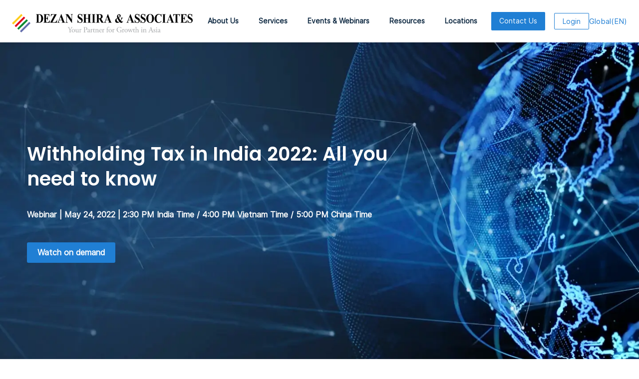

--- FILE ---
content_type: text/html; charset=UTF-8
request_url: https://www.dezshira.com/events/details/withholding-tax-in-india-2022-9304.html
body_size: 50017
content:
<!DOCTYPE html>


<html lang="en">
  <!-- Required meta tags-->
  <meta charset="utf-8"><script type="text/javascript">(window.NREUM||(NREUM={})).init={ajax:{deny_list:["bam.nr-data.net"]},feature_flags:["soft_nav"]};(window.NREUM||(NREUM={})).loader_config={licenseKey:"3283726c53",applicationID:"2874630",browserID:"2874636"};;/*! For license information please see nr-loader-rum-1.308.0.min.js.LICENSE.txt */
(()=>{var e,t,r={163:(e,t,r)=>{"use strict";r.d(t,{j:()=>E});var n=r(384),i=r(1741);var a=r(2555);r(860).K7.genericEvents;const s="experimental.resources",o="register",c=e=>{if(!e||"string"!=typeof e)return!1;try{document.createDocumentFragment().querySelector(e)}catch{return!1}return!0};var d=r(2614),u=r(944),l=r(8122);const f="[data-nr-mask]",g=e=>(0,l.a)(e,(()=>{const e={feature_flags:[],experimental:{allow_registered_children:!1,resources:!1},mask_selector:"*",block_selector:"[data-nr-block]",mask_input_options:{color:!1,date:!1,"datetime-local":!1,email:!1,month:!1,number:!1,range:!1,search:!1,tel:!1,text:!1,time:!1,url:!1,week:!1,textarea:!1,select:!1,password:!0}};return{ajax:{deny_list:void 0,block_internal:!0,enabled:!0,autoStart:!0},api:{get allow_registered_children(){return e.feature_flags.includes(o)||e.experimental.allow_registered_children},set allow_registered_children(t){e.experimental.allow_registered_children=t},duplicate_registered_data:!1},browser_consent_mode:{enabled:!1},distributed_tracing:{enabled:void 0,exclude_newrelic_header:void 0,cors_use_newrelic_header:void 0,cors_use_tracecontext_headers:void 0,allowed_origins:void 0},get feature_flags(){return e.feature_flags},set feature_flags(t){e.feature_flags=t},generic_events:{enabled:!0,autoStart:!0},harvest:{interval:30},jserrors:{enabled:!0,autoStart:!0},logging:{enabled:!0,autoStart:!0},metrics:{enabled:!0,autoStart:!0},obfuscate:void 0,page_action:{enabled:!0},page_view_event:{enabled:!0,autoStart:!0},page_view_timing:{enabled:!0,autoStart:!0},performance:{capture_marks:!1,capture_measures:!1,capture_detail:!0,resources:{get enabled(){return e.feature_flags.includes(s)||e.experimental.resources},set enabled(t){e.experimental.resources=t},asset_types:[],first_party_domains:[],ignore_newrelic:!0}},privacy:{cookies_enabled:!0},proxy:{assets:void 0,beacon:void 0},session:{expiresMs:d.wk,inactiveMs:d.BB},session_replay:{autoStart:!0,enabled:!1,preload:!1,sampling_rate:10,error_sampling_rate:100,collect_fonts:!1,inline_images:!1,fix_stylesheets:!0,mask_all_inputs:!0,get mask_text_selector(){return e.mask_selector},set mask_text_selector(t){c(t)?e.mask_selector="".concat(t,",").concat(f):""===t||null===t?e.mask_selector=f:(0,u.R)(5,t)},get block_class(){return"nr-block"},get ignore_class(){return"nr-ignore"},get mask_text_class(){return"nr-mask"},get block_selector(){return e.block_selector},set block_selector(t){c(t)?e.block_selector+=",".concat(t):""!==t&&(0,u.R)(6,t)},get mask_input_options(){return e.mask_input_options},set mask_input_options(t){t&&"object"==typeof t?e.mask_input_options={...t,password:!0}:(0,u.R)(7,t)}},session_trace:{enabled:!0,autoStart:!0},soft_navigations:{enabled:!0,autoStart:!0},spa:{enabled:!0,autoStart:!0},ssl:void 0,user_actions:{enabled:!0,elementAttributes:["id","className","tagName","type"]}}})());var p=r(6154),m=r(9324);let h=0;const v={buildEnv:m.F3,distMethod:m.Xs,version:m.xv,originTime:p.WN},b={consented:!1},y={appMetadata:{},get consented(){return this.session?.state?.consent||b.consented},set consented(e){b.consented=e},customTransaction:void 0,denyList:void 0,disabled:!1,harvester:void 0,isolatedBacklog:!1,isRecording:!1,loaderType:void 0,maxBytes:3e4,obfuscator:void 0,onerror:void 0,ptid:void 0,releaseIds:{},session:void 0,timeKeeper:void 0,registeredEntities:[],jsAttributesMetadata:{bytes:0},get harvestCount(){return++h}},_=e=>{const t=(0,l.a)(e,y),r=Object.keys(v).reduce((e,t)=>(e[t]={value:v[t],writable:!1,configurable:!0,enumerable:!0},e),{});return Object.defineProperties(t,r)};var w=r(5701);const x=e=>{const t=e.startsWith("http");e+="/",r.p=t?e:"https://"+e};var R=r(7836),k=r(3241);const A={accountID:void 0,trustKey:void 0,agentID:void 0,licenseKey:void 0,applicationID:void 0,xpid:void 0},S=e=>(0,l.a)(e,A),T=new Set;function E(e,t={},r,s){let{init:o,info:c,loader_config:d,runtime:u={},exposed:l=!0}=t;if(!c){const e=(0,n.pV)();o=e.init,c=e.info,d=e.loader_config}e.init=g(o||{}),e.loader_config=S(d||{}),c.jsAttributes??={},p.bv&&(c.jsAttributes.isWorker=!0),e.info=(0,a.D)(c);const f=e.init,m=[c.beacon,c.errorBeacon];T.has(e.agentIdentifier)||(f.proxy.assets&&(x(f.proxy.assets),m.push(f.proxy.assets)),f.proxy.beacon&&m.push(f.proxy.beacon),e.beacons=[...m],function(e){const t=(0,n.pV)();Object.getOwnPropertyNames(i.W.prototype).forEach(r=>{const n=i.W.prototype[r];if("function"!=typeof n||"constructor"===n)return;let a=t[r];e[r]&&!1!==e.exposed&&"micro-agent"!==e.runtime?.loaderType&&(t[r]=(...t)=>{const n=e[r](...t);return a?a(...t):n})})}(e),(0,n.US)("activatedFeatures",w.B)),u.denyList=[...f.ajax.deny_list||[],...f.ajax.block_internal?m:[]],u.ptid=e.agentIdentifier,u.loaderType=r,e.runtime=_(u),T.has(e.agentIdentifier)||(e.ee=R.ee.get(e.agentIdentifier),e.exposed=l,(0,k.W)({agentIdentifier:e.agentIdentifier,drained:!!w.B?.[e.agentIdentifier],type:"lifecycle",name:"initialize",feature:void 0,data:e.config})),T.add(e.agentIdentifier)}},384:(e,t,r)=>{"use strict";r.d(t,{NT:()=>s,US:()=>u,Zm:()=>o,bQ:()=>d,dV:()=>c,pV:()=>l});var n=r(6154),i=r(1863),a=r(1910);const s={beacon:"bam.nr-data.net",errorBeacon:"bam.nr-data.net"};function o(){return n.gm.NREUM||(n.gm.NREUM={}),void 0===n.gm.newrelic&&(n.gm.newrelic=n.gm.NREUM),n.gm.NREUM}function c(){let e=o();return e.o||(e.o={ST:n.gm.setTimeout,SI:n.gm.setImmediate||n.gm.setInterval,CT:n.gm.clearTimeout,XHR:n.gm.XMLHttpRequest,REQ:n.gm.Request,EV:n.gm.Event,PR:n.gm.Promise,MO:n.gm.MutationObserver,FETCH:n.gm.fetch,WS:n.gm.WebSocket},(0,a.i)(...Object.values(e.o))),e}function d(e,t){let r=o();r.initializedAgents??={},t.initializedAt={ms:(0,i.t)(),date:new Date},r.initializedAgents[e]=t}function u(e,t){o()[e]=t}function l(){return function(){let e=o();const t=e.info||{};e.info={beacon:s.beacon,errorBeacon:s.errorBeacon,...t}}(),function(){let e=o();const t=e.init||{};e.init={...t}}(),c(),function(){let e=o();const t=e.loader_config||{};e.loader_config={...t}}(),o()}},782:(e,t,r)=>{"use strict";r.d(t,{T:()=>n});const n=r(860).K7.pageViewTiming},860:(e,t,r)=>{"use strict";r.d(t,{$J:()=>u,K7:()=>c,P3:()=>d,XX:()=>i,Yy:()=>o,df:()=>a,qY:()=>n,v4:()=>s});const n="events",i="jserrors",a="browser/blobs",s="rum",o="browser/logs",c={ajax:"ajax",genericEvents:"generic_events",jserrors:i,logging:"logging",metrics:"metrics",pageAction:"page_action",pageViewEvent:"page_view_event",pageViewTiming:"page_view_timing",sessionReplay:"session_replay",sessionTrace:"session_trace",softNav:"soft_navigations",spa:"spa"},d={[c.pageViewEvent]:1,[c.pageViewTiming]:2,[c.metrics]:3,[c.jserrors]:4,[c.spa]:5,[c.ajax]:6,[c.sessionTrace]:7,[c.softNav]:8,[c.sessionReplay]:9,[c.logging]:10,[c.genericEvents]:11},u={[c.pageViewEvent]:s,[c.pageViewTiming]:n,[c.ajax]:n,[c.spa]:n,[c.softNav]:n,[c.metrics]:i,[c.jserrors]:i,[c.sessionTrace]:a,[c.sessionReplay]:a,[c.logging]:o,[c.genericEvents]:"ins"}},944:(e,t,r)=>{"use strict";r.d(t,{R:()=>i});var n=r(3241);function i(e,t){"function"==typeof console.debug&&(console.debug("New Relic Warning: https://github.com/newrelic/newrelic-browser-agent/blob/main/docs/warning-codes.md#".concat(e),t),(0,n.W)({agentIdentifier:null,drained:null,type:"data",name:"warn",feature:"warn",data:{code:e,secondary:t}}))}},1687:(e,t,r)=>{"use strict";r.d(t,{Ak:()=>d,Ze:()=>f,x3:()=>u});var n=r(3241),i=r(7836),a=r(3606),s=r(860),o=r(2646);const c={};function d(e,t){const r={staged:!1,priority:s.P3[t]||0};l(e),c[e].get(t)||c[e].set(t,r)}function u(e,t){e&&c[e]&&(c[e].get(t)&&c[e].delete(t),p(e,t,!1),c[e].size&&g(e))}function l(e){if(!e)throw new Error("agentIdentifier required");c[e]||(c[e]=new Map)}function f(e="",t="feature",r=!1){if(l(e),!e||!c[e].get(t)||r)return p(e,t);c[e].get(t).staged=!0,g(e)}function g(e){const t=Array.from(c[e]);t.every(([e,t])=>t.staged)&&(t.sort((e,t)=>e[1].priority-t[1].priority),t.forEach(([t])=>{c[e].delete(t),p(e,t)}))}function p(e,t,r=!0){const s=e?i.ee.get(e):i.ee,c=a.i.handlers;if(!s.aborted&&s.backlog&&c){if((0,n.W)({agentIdentifier:e,type:"lifecycle",name:"drain",feature:t}),r){const e=s.backlog[t],r=c[t];if(r){for(let t=0;e&&t<e.length;++t)m(e[t],r);Object.entries(r).forEach(([e,t])=>{Object.values(t||{}).forEach(t=>{t[0]?.on&&t[0]?.context()instanceof o.y&&t[0].on(e,t[1])})})}}s.isolatedBacklog||delete c[t],s.backlog[t]=null,s.emit("drain-"+t,[])}}function m(e,t){var r=e[1];Object.values(t[r]||{}).forEach(t=>{var r=e[0];if(t[0]===r){var n=t[1],i=e[3],a=e[2];n.apply(i,a)}})}},1738:(e,t,r)=>{"use strict";r.d(t,{U:()=>g,Y:()=>f});var n=r(3241),i=r(9908),a=r(1863),s=r(944),o=r(5701),c=r(3969),d=r(8362),u=r(860),l=r(4261);function f(e,t,r,a){const f=a||r;!f||f[e]&&f[e]!==d.d.prototype[e]||(f[e]=function(){(0,i.p)(c.xV,["API/"+e+"/called"],void 0,u.K7.metrics,r.ee),(0,n.W)({agentIdentifier:r.agentIdentifier,drained:!!o.B?.[r.agentIdentifier],type:"data",name:"api",feature:l.Pl+e,data:{}});try{return t.apply(this,arguments)}catch(e){(0,s.R)(23,e)}})}function g(e,t,r,n,s){const o=e.info;null===r?delete o.jsAttributes[t]:o.jsAttributes[t]=r,(s||null===r)&&(0,i.p)(l.Pl+n,[(0,a.t)(),t,r],void 0,"session",e.ee)}},1741:(e,t,r)=>{"use strict";r.d(t,{W:()=>a});var n=r(944),i=r(4261);class a{#e(e,...t){if(this[e]!==a.prototype[e])return this[e](...t);(0,n.R)(35,e)}addPageAction(e,t){return this.#e(i.hG,e,t)}register(e){return this.#e(i.eY,e)}recordCustomEvent(e,t){return this.#e(i.fF,e,t)}setPageViewName(e,t){return this.#e(i.Fw,e,t)}setCustomAttribute(e,t,r){return this.#e(i.cD,e,t,r)}noticeError(e,t){return this.#e(i.o5,e,t)}setUserId(e,t=!1){return this.#e(i.Dl,e,t)}setApplicationVersion(e){return this.#e(i.nb,e)}setErrorHandler(e){return this.#e(i.bt,e)}addRelease(e,t){return this.#e(i.k6,e,t)}log(e,t){return this.#e(i.$9,e,t)}start(){return this.#e(i.d3)}finished(e){return this.#e(i.BL,e)}recordReplay(){return this.#e(i.CH)}pauseReplay(){return this.#e(i.Tb)}addToTrace(e){return this.#e(i.U2,e)}setCurrentRouteName(e){return this.#e(i.PA,e)}interaction(e){return this.#e(i.dT,e)}wrapLogger(e,t,r){return this.#e(i.Wb,e,t,r)}measure(e,t){return this.#e(i.V1,e,t)}consent(e){return this.#e(i.Pv,e)}}},1863:(e,t,r)=>{"use strict";function n(){return Math.floor(performance.now())}r.d(t,{t:()=>n})},1910:(e,t,r)=>{"use strict";r.d(t,{i:()=>a});var n=r(944);const i=new Map;function a(...e){return e.every(e=>{if(i.has(e))return i.get(e);const t="function"==typeof e?e.toString():"",r=t.includes("[native code]"),a=t.includes("nrWrapper");return r||a||(0,n.R)(64,e?.name||t),i.set(e,r),r})}},2555:(e,t,r)=>{"use strict";r.d(t,{D:()=>o,f:()=>s});var n=r(384),i=r(8122);const a={beacon:n.NT.beacon,errorBeacon:n.NT.errorBeacon,licenseKey:void 0,applicationID:void 0,sa:void 0,queueTime:void 0,applicationTime:void 0,ttGuid:void 0,user:void 0,account:void 0,product:void 0,extra:void 0,jsAttributes:{},userAttributes:void 0,atts:void 0,transactionName:void 0,tNamePlain:void 0};function s(e){try{return!!e.licenseKey&&!!e.errorBeacon&&!!e.applicationID}catch(e){return!1}}const o=e=>(0,i.a)(e,a)},2614:(e,t,r)=>{"use strict";r.d(t,{BB:()=>s,H3:()=>n,g:()=>d,iL:()=>c,tS:()=>o,uh:()=>i,wk:()=>a});const n="NRBA",i="SESSION",a=144e5,s=18e5,o={STARTED:"session-started",PAUSE:"session-pause",RESET:"session-reset",RESUME:"session-resume",UPDATE:"session-update"},c={SAME_TAB:"same-tab",CROSS_TAB:"cross-tab"},d={OFF:0,FULL:1,ERROR:2}},2646:(e,t,r)=>{"use strict";r.d(t,{y:()=>n});class n{constructor(e){this.contextId=e}}},2843:(e,t,r)=>{"use strict";r.d(t,{G:()=>a,u:()=>i});var n=r(3878);function i(e,t=!1,r,i){(0,n.DD)("visibilitychange",function(){if(t)return void("hidden"===document.visibilityState&&e());e(document.visibilityState)},r,i)}function a(e,t,r){(0,n.sp)("pagehide",e,t,r)}},3241:(e,t,r)=>{"use strict";r.d(t,{W:()=>a});var n=r(6154);const i="newrelic";function a(e={}){try{n.gm.dispatchEvent(new CustomEvent(i,{detail:e}))}catch(e){}}},3606:(e,t,r)=>{"use strict";r.d(t,{i:()=>a});var n=r(9908);a.on=s;var i=a.handlers={};function a(e,t,r,a){s(a||n.d,i,e,t,r)}function s(e,t,r,i,a){a||(a="feature"),e||(e=n.d);var s=t[a]=t[a]||{};(s[r]=s[r]||[]).push([e,i])}},3878:(e,t,r)=>{"use strict";function n(e,t){return{capture:e,passive:!1,signal:t}}function i(e,t,r=!1,i){window.addEventListener(e,t,n(r,i))}function a(e,t,r=!1,i){document.addEventListener(e,t,n(r,i))}r.d(t,{DD:()=>a,jT:()=>n,sp:()=>i})},3969:(e,t,r)=>{"use strict";r.d(t,{TZ:()=>n,XG:()=>o,rs:()=>i,xV:()=>s,z_:()=>a});const n=r(860).K7.metrics,i="sm",a="cm",s="storeSupportabilityMetrics",o="storeEventMetrics"},4234:(e,t,r)=>{"use strict";r.d(t,{W:()=>a});var n=r(7836),i=r(1687);class a{constructor(e,t){this.agentIdentifier=e,this.ee=n.ee.get(e),this.featureName=t,this.blocked=!1}deregisterDrain(){(0,i.x3)(this.agentIdentifier,this.featureName)}}},4261:(e,t,r)=>{"use strict";r.d(t,{$9:()=>d,BL:()=>o,CH:()=>g,Dl:()=>_,Fw:()=>y,PA:()=>h,Pl:()=>n,Pv:()=>k,Tb:()=>l,U2:()=>a,V1:()=>R,Wb:()=>x,bt:()=>b,cD:()=>v,d3:()=>w,dT:()=>c,eY:()=>p,fF:()=>f,hG:()=>i,k6:()=>s,nb:()=>m,o5:()=>u});const n="api-",i="addPageAction",a="addToTrace",s="addRelease",o="finished",c="interaction",d="log",u="noticeError",l="pauseReplay",f="recordCustomEvent",g="recordReplay",p="register",m="setApplicationVersion",h="setCurrentRouteName",v="setCustomAttribute",b="setErrorHandler",y="setPageViewName",_="setUserId",w="start",x="wrapLogger",R="measure",k="consent"},5289:(e,t,r)=>{"use strict";r.d(t,{GG:()=>s,Qr:()=>c,sB:()=>o});var n=r(3878),i=r(6389);function a(){return"undefined"==typeof document||"complete"===document.readyState}function s(e,t){if(a())return e();const r=(0,i.J)(e),s=setInterval(()=>{a()&&(clearInterval(s),r())},500);(0,n.sp)("load",r,t)}function o(e){if(a())return e();(0,n.DD)("DOMContentLoaded",e)}function c(e){if(a())return e();(0,n.sp)("popstate",e)}},5607:(e,t,r)=>{"use strict";r.d(t,{W:()=>n});const n=(0,r(9566).bz)()},5701:(e,t,r)=>{"use strict";r.d(t,{B:()=>a,t:()=>s});var n=r(3241);const i=new Set,a={};function s(e,t){const r=t.agentIdentifier;a[r]??={},e&&"object"==typeof e&&(i.has(r)||(t.ee.emit("rumresp",[e]),a[r]=e,i.add(r),(0,n.W)({agentIdentifier:r,loaded:!0,drained:!0,type:"lifecycle",name:"load",feature:void 0,data:e})))}},6154:(e,t,r)=>{"use strict";r.d(t,{OF:()=>c,RI:()=>i,WN:()=>u,bv:()=>a,eN:()=>l,gm:()=>s,mw:()=>o,sb:()=>d});var n=r(1863);const i="undefined"!=typeof window&&!!window.document,a="undefined"!=typeof WorkerGlobalScope&&("undefined"!=typeof self&&self instanceof WorkerGlobalScope&&self.navigator instanceof WorkerNavigator||"undefined"!=typeof globalThis&&globalThis instanceof WorkerGlobalScope&&globalThis.navigator instanceof WorkerNavigator),s=i?window:"undefined"!=typeof WorkerGlobalScope&&("undefined"!=typeof self&&self instanceof WorkerGlobalScope&&self||"undefined"!=typeof globalThis&&globalThis instanceof WorkerGlobalScope&&globalThis),o=Boolean("hidden"===s?.document?.visibilityState),c=/iPad|iPhone|iPod/.test(s.navigator?.userAgent),d=c&&"undefined"==typeof SharedWorker,u=((()=>{const e=s.navigator?.userAgent?.match(/Firefox[/\s](\d+\.\d+)/);Array.isArray(e)&&e.length>=2&&e[1]})(),Date.now()-(0,n.t)()),l=()=>"undefined"!=typeof PerformanceNavigationTiming&&s?.performance?.getEntriesByType("navigation")?.[0]?.responseStart},6389:(e,t,r)=>{"use strict";function n(e,t=500,r={}){const n=r?.leading||!1;let i;return(...r)=>{n&&void 0===i&&(e.apply(this,r),i=setTimeout(()=>{i=clearTimeout(i)},t)),n||(clearTimeout(i),i=setTimeout(()=>{e.apply(this,r)},t))}}function i(e){let t=!1;return(...r)=>{t||(t=!0,e.apply(this,r))}}r.d(t,{J:()=>i,s:()=>n})},6630:(e,t,r)=>{"use strict";r.d(t,{T:()=>n});const n=r(860).K7.pageViewEvent},7699:(e,t,r)=>{"use strict";r.d(t,{It:()=>a,KC:()=>o,No:()=>i,qh:()=>s});var n=r(860);const i=16e3,a=1e6,s="SESSION_ERROR",o={[n.K7.logging]:!0,[n.K7.genericEvents]:!1,[n.K7.jserrors]:!1,[n.K7.ajax]:!1}},7836:(e,t,r)=>{"use strict";r.d(t,{P:()=>o,ee:()=>c});var n=r(384),i=r(8990),a=r(2646),s=r(5607);const o="nr@context:".concat(s.W),c=function e(t,r){var n={},s={},u={},l=!1;try{l=16===r.length&&d.initializedAgents?.[r]?.runtime.isolatedBacklog}catch(e){}var f={on:p,addEventListener:p,removeEventListener:function(e,t){var r=n[e];if(!r)return;for(var i=0;i<r.length;i++)r[i]===t&&r.splice(i,1)},emit:function(e,r,n,i,a){!1!==a&&(a=!0);if(c.aborted&&!i)return;t&&a&&t.emit(e,r,n);var o=g(n);m(e).forEach(e=>{e.apply(o,r)});var d=v()[s[e]];d&&d.push([f,e,r,o]);return o},get:h,listeners:m,context:g,buffer:function(e,t){const r=v();if(t=t||"feature",f.aborted)return;Object.entries(e||{}).forEach(([e,n])=>{s[n]=t,t in r||(r[t]=[])})},abort:function(){f._aborted=!0,Object.keys(f.backlog).forEach(e=>{delete f.backlog[e]})},isBuffering:function(e){return!!v()[s[e]]},debugId:r,backlog:l?{}:t&&"object"==typeof t.backlog?t.backlog:{},isolatedBacklog:l};return Object.defineProperty(f,"aborted",{get:()=>{let e=f._aborted||!1;return e||(t&&(e=t.aborted),e)}}),f;function g(e){return e&&e instanceof a.y?e:e?(0,i.I)(e,o,()=>new a.y(o)):new a.y(o)}function p(e,t){n[e]=m(e).concat(t)}function m(e){return n[e]||[]}function h(t){return u[t]=u[t]||e(f,t)}function v(){return f.backlog}}(void 0,"globalEE"),d=(0,n.Zm)();d.ee||(d.ee=c)},8122:(e,t,r)=>{"use strict";r.d(t,{a:()=>i});var n=r(944);function i(e,t){try{if(!e||"object"!=typeof e)return(0,n.R)(3);if(!t||"object"!=typeof t)return(0,n.R)(4);const r=Object.create(Object.getPrototypeOf(t),Object.getOwnPropertyDescriptors(t)),a=0===Object.keys(r).length?e:r;for(let s in a)if(void 0!==e[s])try{if(null===e[s]){r[s]=null;continue}Array.isArray(e[s])&&Array.isArray(t[s])?r[s]=Array.from(new Set([...e[s],...t[s]])):"object"==typeof e[s]&&"object"==typeof t[s]?r[s]=i(e[s],t[s]):r[s]=e[s]}catch(e){r[s]||(0,n.R)(1,e)}return r}catch(e){(0,n.R)(2,e)}}},8362:(e,t,r)=>{"use strict";r.d(t,{d:()=>a});var n=r(9566),i=r(1741);class a extends i.W{agentIdentifier=(0,n.LA)(16)}},8374:(e,t,r)=>{r.nc=(()=>{try{return document?.currentScript?.nonce}catch(e){}return""})()},8990:(e,t,r)=>{"use strict";r.d(t,{I:()=>i});var n=Object.prototype.hasOwnProperty;function i(e,t,r){if(n.call(e,t))return e[t];var i=r();if(Object.defineProperty&&Object.keys)try{return Object.defineProperty(e,t,{value:i,writable:!0,enumerable:!1}),i}catch(e){}return e[t]=i,i}},9324:(e,t,r)=>{"use strict";r.d(t,{F3:()=>i,Xs:()=>a,xv:()=>n});const n="1.308.0",i="PROD",a="CDN"},9566:(e,t,r)=>{"use strict";r.d(t,{LA:()=>o,bz:()=>s});var n=r(6154);const i="xxxxxxxx-xxxx-4xxx-yxxx-xxxxxxxxxxxx";function a(e,t){return e?15&e[t]:16*Math.random()|0}function s(){const e=n.gm?.crypto||n.gm?.msCrypto;let t,r=0;return e&&e.getRandomValues&&(t=e.getRandomValues(new Uint8Array(30))),i.split("").map(e=>"x"===e?a(t,r++).toString(16):"y"===e?(3&a()|8).toString(16):e).join("")}function o(e){const t=n.gm?.crypto||n.gm?.msCrypto;let r,i=0;t&&t.getRandomValues&&(r=t.getRandomValues(new Uint8Array(e)));const s=[];for(var o=0;o<e;o++)s.push(a(r,i++).toString(16));return s.join("")}},9908:(e,t,r)=>{"use strict";r.d(t,{d:()=>n,p:()=>i});var n=r(7836).ee.get("handle");function i(e,t,r,i,a){a?(a.buffer([e],i),a.emit(e,t,r)):(n.buffer([e],i),n.emit(e,t,r))}}},n={};function i(e){var t=n[e];if(void 0!==t)return t.exports;var a=n[e]={exports:{}};return r[e](a,a.exports,i),a.exports}i.m=r,i.d=(e,t)=>{for(var r in t)i.o(t,r)&&!i.o(e,r)&&Object.defineProperty(e,r,{enumerable:!0,get:t[r]})},i.f={},i.e=e=>Promise.all(Object.keys(i.f).reduce((t,r)=>(i.f[r](e,t),t),[])),i.u=e=>"nr-rum-1.308.0.min.js",i.o=(e,t)=>Object.prototype.hasOwnProperty.call(e,t),e={},t="NRBA-1.308.0.PROD:",i.l=(r,n,a,s)=>{if(e[r])e[r].push(n);else{var o,c;if(void 0!==a)for(var d=document.getElementsByTagName("script"),u=0;u<d.length;u++){var l=d[u];if(l.getAttribute("src")==r||l.getAttribute("data-webpack")==t+a){o=l;break}}if(!o){c=!0;var f={296:"sha512-+MIMDsOcckGXa1EdWHqFNv7P+JUkd5kQwCBr3KE6uCvnsBNUrdSt4a/3/L4j4TxtnaMNjHpza2/erNQbpacJQA=="};(o=document.createElement("script")).charset="utf-8",i.nc&&o.setAttribute("nonce",i.nc),o.setAttribute("data-webpack",t+a),o.src=r,0!==o.src.indexOf(window.location.origin+"/")&&(o.crossOrigin="anonymous"),f[s]&&(o.integrity=f[s])}e[r]=[n];var g=(t,n)=>{o.onerror=o.onload=null,clearTimeout(p);var i=e[r];if(delete e[r],o.parentNode&&o.parentNode.removeChild(o),i&&i.forEach(e=>e(n)),t)return t(n)},p=setTimeout(g.bind(null,void 0,{type:"timeout",target:o}),12e4);o.onerror=g.bind(null,o.onerror),o.onload=g.bind(null,o.onload),c&&document.head.appendChild(o)}},i.r=e=>{"undefined"!=typeof Symbol&&Symbol.toStringTag&&Object.defineProperty(e,Symbol.toStringTag,{value:"Module"}),Object.defineProperty(e,"__esModule",{value:!0})},i.p="https://js-agent.newrelic.com/",(()=>{var e={374:0,840:0};i.f.j=(t,r)=>{var n=i.o(e,t)?e[t]:void 0;if(0!==n)if(n)r.push(n[2]);else{var a=new Promise((r,i)=>n=e[t]=[r,i]);r.push(n[2]=a);var s=i.p+i.u(t),o=new Error;i.l(s,r=>{if(i.o(e,t)&&(0!==(n=e[t])&&(e[t]=void 0),n)){var a=r&&("load"===r.type?"missing":r.type),s=r&&r.target&&r.target.src;o.message="Loading chunk "+t+" failed: ("+a+": "+s+")",o.name="ChunkLoadError",o.type=a,o.request=s,n[1](o)}},"chunk-"+t,t)}};var t=(t,r)=>{var n,a,[s,o,c]=r,d=0;if(s.some(t=>0!==e[t])){for(n in o)i.o(o,n)&&(i.m[n]=o[n]);if(c)c(i)}for(t&&t(r);d<s.length;d++)a=s[d],i.o(e,a)&&e[a]&&e[a][0](),e[a]=0},r=self["webpackChunk:NRBA-1.308.0.PROD"]=self["webpackChunk:NRBA-1.308.0.PROD"]||[];r.forEach(t.bind(null,0)),r.push=t.bind(null,r.push.bind(r))})(),(()=>{"use strict";i(8374);var e=i(8362),t=i(860);const r=Object.values(t.K7);var n=i(163);var a=i(9908),s=i(1863),o=i(4261),c=i(1738);var d=i(1687),u=i(4234),l=i(5289),f=i(6154),g=i(944),p=i(384);const m=e=>f.RI&&!0===e?.privacy.cookies_enabled;function h(e){return!!(0,p.dV)().o.MO&&m(e)&&!0===e?.session_trace.enabled}var v=i(6389),b=i(7699);class y extends u.W{constructor(e,t){super(e.agentIdentifier,t),this.agentRef=e,this.abortHandler=void 0,this.featAggregate=void 0,this.loadedSuccessfully=void 0,this.onAggregateImported=new Promise(e=>{this.loadedSuccessfully=e}),this.deferred=Promise.resolve(),!1===e.init[this.featureName].autoStart?this.deferred=new Promise((t,r)=>{this.ee.on("manual-start-all",(0,v.J)(()=>{(0,d.Ak)(e.agentIdentifier,this.featureName),t()}))}):(0,d.Ak)(e.agentIdentifier,t)}importAggregator(e,t,r={}){if(this.featAggregate)return;const n=async()=>{let n;await this.deferred;try{if(m(e.init)){const{setupAgentSession:t}=await i.e(296).then(i.bind(i,3305));n=t(e)}}catch(e){(0,g.R)(20,e),this.ee.emit("internal-error",[e]),(0,a.p)(b.qh,[e],void 0,this.featureName,this.ee)}try{if(!this.#t(this.featureName,n,e.init))return(0,d.Ze)(this.agentIdentifier,this.featureName),void this.loadedSuccessfully(!1);const{Aggregate:i}=await t();this.featAggregate=new i(e,r),e.runtime.harvester.initializedAggregates.push(this.featAggregate),this.loadedSuccessfully(!0)}catch(e){(0,g.R)(34,e),this.abortHandler?.(),(0,d.Ze)(this.agentIdentifier,this.featureName,!0),this.loadedSuccessfully(!1),this.ee&&this.ee.abort()}};f.RI?(0,l.GG)(()=>n(),!0):n()}#t(e,r,n){if(this.blocked)return!1;switch(e){case t.K7.sessionReplay:return h(n)&&!!r;case t.K7.sessionTrace:return!!r;default:return!0}}}var _=i(6630),w=i(2614),x=i(3241);class R extends y{static featureName=_.T;constructor(e){var t;super(e,_.T),this.setupInspectionEvents(e.agentIdentifier),t=e,(0,c.Y)(o.Fw,function(e,r){"string"==typeof e&&("/"!==e.charAt(0)&&(e="/"+e),t.runtime.customTransaction=(r||"http://custom.transaction")+e,(0,a.p)(o.Pl+o.Fw,[(0,s.t)()],void 0,void 0,t.ee))},t),this.importAggregator(e,()=>i.e(296).then(i.bind(i,3943)))}setupInspectionEvents(e){const t=(t,r)=>{t&&(0,x.W)({agentIdentifier:e,timeStamp:t.timeStamp,loaded:"complete"===t.target.readyState,type:"window",name:r,data:t.target.location+""})};(0,l.sB)(e=>{t(e,"DOMContentLoaded")}),(0,l.GG)(e=>{t(e,"load")}),(0,l.Qr)(e=>{t(e,"navigate")}),this.ee.on(w.tS.UPDATE,(t,r)=>{(0,x.W)({agentIdentifier:e,type:"lifecycle",name:"session",data:r})})}}class k extends e.d{constructor(e){var t;(super(),f.gm)?(this.features={},(0,p.bQ)(this.agentIdentifier,this),this.desiredFeatures=new Set(e.features||[]),this.desiredFeatures.add(R),(0,n.j)(this,e,e.loaderType||"agent"),t=this,(0,c.Y)(o.cD,function(e,r,n=!1){if("string"==typeof e){if(["string","number","boolean"].includes(typeof r)||null===r)return(0,c.U)(t,e,r,o.cD,n);(0,g.R)(40,typeof r)}else(0,g.R)(39,typeof e)},t),function(e){(0,c.Y)(o.Dl,function(t,r=!1){if("string"!=typeof t&&null!==t)return void(0,g.R)(41,typeof t);const n=e.info.jsAttributes["enduser.id"];r&&null!=n&&n!==t?(0,a.p)(o.Pl+"setUserIdAndResetSession",[t],void 0,"session",e.ee):(0,c.U)(e,"enduser.id",t,o.Dl,!0)},e)}(this),function(e){(0,c.Y)(o.nb,function(t){if("string"==typeof t||null===t)return(0,c.U)(e,"application.version",t,o.nb,!1);(0,g.R)(42,typeof t)},e)}(this),function(e){(0,c.Y)(o.d3,function(){e.ee.emit("manual-start-all")},e)}(this),function(e){(0,c.Y)(o.Pv,function(t=!0){if("boolean"==typeof t){if((0,a.p)(o.Pl+o.Pv,[t],void 0,"session",e.ee),e.runtime.consented=t,t){const t=e.features.page_view_event;t.onAggregateImported.then(e=>{const r=t.featAggregate;e&&!r.sentRum&&r.sendRum()})}}else(0,g.R)(65,typeof t)},e)}(this),this.run()):(0,g.R)(21)}get config(){return{info:this.info,init:this.init,loader_config:this.loader_config,runtime:this.runtime}}get api(){return this}run(){try{const e=function(e){const t={};return r.forEach(r=>{t[r]=!!e[r]?.enabled}),t}(this.init),n=[...this.desiredFeatures];n.sort((e,r)=>t.P3[e.featureName]-t.P3[r.featureName]),n.forEach(r=>{if(!e[r.featureName]&&r.featureName!==t.K7.pageViewEvent)return;if(r.featureName===t.K7.spa)return void(0,g.R)(67);const n=function(e){switch(e){case t.K7.ajax:return[t.K7.jserrors];case t.K7.sessionTrace:return[t.K7.ajax,t.K7.pageViewEvent];case t.K7.sessionReplay:return[t.K7.sessionTrace];case t.K7.pageViewTiming:return[t.K7.pageViewEvent];default:return[]}}(r.featureName).filter(e=>!(e in this.features));n.length>0&&(0,g.R)(36,{targetFeature:r.featureName,missingDependencies:n}),this.features[r.featureName]=new r(this)})}catch(e){(0,g.R)(22,e);for(const e in this.features)this.features[e].abortHandler?.();const t=(0,p.Zm)();delete t.initializedAgents[this.agentIdentifier]?.features,delete this.sharedAggregator;return t.ee.get(this.agentIdentifier).abort(),!1}}}var A=i(2843),S=i(782);class T extends y{static featureName=S.T;constructor(e){super(e,S.T),f.RI&&((0,A.u)(()=>(0,a.p)("docHidden",[(0,s.t)()],void 0,S.T,this.ee),!0),(0,A.G)(()=>(0,a.p)("winPagehide",[(0,s.t)()],void 0,S.T,this.ee)),this.importAggregator(e,()=>i.e(296).then(i.bind(i,2117))))}}var E=i(3969);class I extends y{static featureName=E.TZ;constructor(e){super(e,E.TZ),f.RI&&document.addEventListener("securitypolicyviolation",e=>{(0,a.p)(E.xV,["Generic/CSPViolation/Detected"],void 0,this.featureName,this.ee)}),this.importAggregator(e,()=>i.e(296).then(i.bind(i,9623)))}}new k({features:[R,T,I],loaderType:"lite"})})()})();</script>
  <meta name="viewport" content="width=device-width, initial-scale=1, shrink-to-fit=no">
  <meta name="msvalidate.01" content="2345799BBAA101C7A3E95128C0C6F6B2" />

  <link rel="dns-prefetch" href="//d2h561de5xqoi4.cloudfront.net">
  <link rel="preconnect" href="https://d2h561de5xqoi4.cloudfront.net" crossorigin>

  <link rel="dns-prefetch" href="//d2h56l9e5xqoi4.cloudfront.net">
  <link rel="preconnect" href="https://d2h56l9e5xqoi4.cloudfront.net" crossorigin>

  <link rel="preload" href="https://d2h56l9e5xqoi4.cloudfront.net/dsa_website_assets/2025/fonts/Inter-Regular.woff2" as="font" type="font/woff2" crossorigin>
  <link rel="preload" href="https://d2h56l9e5xqoi4.cloudfront.net/dsa_website_assets/2025/fonts/Poppins-Regular.woff2" as="font" type="font/woff2" crossorigin>
  <link rel="preload" href="https://d2h56l9e5xqoi4.cloudfront.net/dsa_website_assets/2025/fonts/Poppins-SemiBold.woff2" as="font" type="font/woff2" crossorigin>
  


  <link rel="stylesheet" href="https://d2h56l9e5xqoi4.cloudfront.net/dsa_website_assets/2025/css/main.min.css" type="text/css">
  <!-- <link rel="stylesheet" href="/assets_v3/css/main.min.css" type="text/css"> -->
  
  <!-- <link rel="stylesheet" rel="preload" href="https://d2h56l9e5xqoi4.cloudfront.net/dsa_website_assets/2025/css/vendor/splide.min.css" type="text/css"> -->

    <style>
  </style>

  
				<title>Withholding Tax in India 2022: All you need to know |  Dezan Shira & Associates Events</title>
				<meta name="description" content="" />
				<meta name="keyword" content="" />
              <meta property="og:image" content="https://www.dezshira.com/userfiles/image/dsa-share-image.jpg"/>
<meta property="og:image:width" content="1200" />
					<meta property="og:image:height" content="630" />

<!-- Google Tag Manager -->
  <script>
    (function(w, d, s, l, i) {
      w[l] = w[l] || [];
      w[l].push({
        'gtm.start': new Date().getTime(),
        event: 'gtm.js'
      });
      var f = d.getElementsByTagName(s)[0],
        j = d.createElement(s),
        dl = l != 'dataLayer' ? '&l=' + l : '';
      j.async = true;
      j.src = 'https://www.googletagmanager.com/gtm.js?id=' + i + dl;
      f.parentNode.insertBefore(j, f);
    })(window, document, 'script', 'dataLayer', 'GTM-P2VRZGL');
  </script>
  <!-- End Google Tag Manager -->

  <meta name="msapplication-TileColor" content="#0c2740">
  <meta name="msapplication-TileImage" content="/assets/favicons/ms-icon-144x144.png">
  <meta name="theme-color" content="#0c2740">


  <style>
    /* temp UI overwrites */
    /* .ibm-enizi-sp .carousel-inner .carousel-item:nth-child(2) .ibm-enizi-sp-block .ibm-enizi-sp-text h3{width: 100%;}
    .ibm-enizi-sp .ibm-enizi-sp-container .ibm-enizi-sp-block {width: 365px;}
    .accordion-reg-button{font-size: 18px;}
    .page-intro h2{margin-top: 0;} */
    .masthead__text.mini_banner {
      justify-content: center;
      max-width: 500px;
    }

    .accordion-reg.explore-faq .accordion-reg-button[aria-expanded="true"] {
      font-weight: 500;
    }


    .accordion-reg-body table th {
      background-color: white;
      color: #207fd4;
      border-bottom: 2px solid #207fd4;
    }

    .accordion-reg-body table th p,
    .accordion-reg-body table td p {
      padding: 0;
      margin: 0;
    }

    .accordion-reg-body table th,
    .accordion-reg-body table td {
      border: 0;
      border-bottom: 1px solid #ccc;
    }

    ul.mega-mtabs li span a {
      color: #3f3f3f;
    }

    .btn.btn-primary {
      cursor: pointer;
    }

    .card-animate {
      opacity: 0;
      transform: translateY(20px);
      transition: all 0.5s ease;
    }

    .card-animate.in-view {
      opacity: 1;
      transform: translateY(0);
    }

    .navbar__signupbox__slider .splide__slide img {
      margin: auto;
      margin-bottom: 0.5rem;
    }

    .navbar__signupbox__slider .splide__pagination {
      bottom: -0.5em;
    }

    .navbar__signupbox__slider .splide__pagination button {
      /* display: inline;
      width: unset;
      margin: unset; */
      padding: unset;
      border-radius: 50%;
    }

    /* Login */
    .navbar__iconmenu__login>a {
      color: #357dc0 !important;
      background-image: none;
      border: solid 1px #357dc0;
      text-decoration: none;
      padding: .3rem 1rem !important;
    }

    .navbar__iconmenu>li:nth-child(2) {
      position: inherit;
    }


    .services-question-section .got-question-block form input[type=email]{
      border: none;
      border-radius: 0;
      box-shadow: none;
      border-bottom: 1px solid #c4c4c4;
      background: 0 0;
      margin-bottom: .5rem;
      color: #231f20;
      font-size: 15px;
      padding-left: .5rem;
      padding-right: 1.5rem;
    }

    a.navbar__togglemenu{cursor: pointer;}

    input.error,select.error,textarea.error{border-color: #dc3545 !important;color:#dc3545 !important;}
    input.error::placeholder ,select.error::placeholder ,textarea.error::placeholder {color:#dc3545 !important;}
    input.error:focus { border-color: #dc3545 !important; }
    input[name="captcha_code"]::placeholder{font-size: 12px;}

    /* alerts */
    .alert{font-size: 12px;text-align: center;color: #606060;border: 1px solid #ddd;padding: 10px;margin: 1rem auto;}
    .alert.alert-danger{color:#dc3545;border-color: #dc3545;}
    .alert.alert-success{color:green;border-color: green;}

        /* Enquiry popup */
    .register__accessbox#enquiryAlertModal{position: fixed;width: 100vw;height: 100vh;top: 0;left: 0;padding-top: 6rem;background-color: rgba(0, 0, 0, 0.8);box-shadow: 0 2px 4px rgba(3, 27, 78, 0.1);opacity: 0;visibility: hidden;transition: opacity 0.2s ease-out;}
    .register__accessbox.show-modal#enquiryAlertModal {opacity: 1;visibility: visible;z-index: 2;}
    .register__accessbox#enquiryAlertModal .register__accessbox--top {position: relative;max-width: 850px;margin: 0 auto;padding: 2rem 0;text-align: center;color: #000;background: #fff;}
    .register__accessbox#enquiryAlertModal .register__accessbox__close {display: inline-block;position: absolute;right: 0;top: 0;padding: 1rem;}
    .register__accessbox#enquiryAlertModal .register__accessbox--top{border-radius: 4px;top:20%;max-width: 700px;}
    .register__accessbox#enquiryAlertModal .message{padding:1rem 3rem;}
    .register__accessbox#enquiryAlertModal .action-buttons{display: flex;gap:30px;justify-content:center;}
    .register__accessbox#enquiryAlertModal .action-buttons button{display:inline-block;width:auto;padding:10px 20px;text-transform:none;font-size: 0.9rem;}
    .register__accessbox#enquiryAlertModal .action-buttons button.primary{background-color: #217fd4;color:white;}


    @media screen and (max-width: 1366px){
      .splide-progress-wrapper{display: none;}
    }

    @media screen and (min-width: 1025px) and (max-width: 1366px) {
      .slider-content {top: 5rem;}
      .slider-content .slide-title {font-size: 30px;line-height: 45px;margin-bottom: 1rem;}
      .slider-content .slide-desc {margin-top: 1rem;font-size: 17px;line-height: 28px;}
      .splide-progress-wrapper{left: 15%;}
    }

    /* Lazy Loading */
    img.lazy {
      opacity: 0;
      transition: opacity 0.4s ease;
    }
    img.lazy.loaded {
      opacity: 1;
    }

    .our-experts .experts-detail{min-height: 150px;}
    ul.mega-mtabs li span a {color: #3f3f3f;}

    /* Services/Industries Menu Mobile Optimization */
    .service-page-subheading.mobile-view-cta{display: none;}
    @media screen and (max-width: 700px) {
    #industryFocus .page-link-block{ display: none;}
    .service-page-subheading.mobile-view-cta{ display: block; margin: 0 0 1rem 0; padding-left: 24px; padding-top: 0;}
     }

     /* EDO Menu Fix */
     @media (min-width: 1100px) {
          .navbar__megamenu--two ul.mega-mtabs li span { width: 315px;}
      }
      
      @media (min-width: 1500px) {
          ul.mega-mtabs { width: 345px;}
      }

      .services-question-section .got-question-block{background-color: rgb(241, 248, 255);}

      /* Language Switcher */
      .lng-change {
        display: flex !important;
        justify-content: space-between;
        align-items: center;
        font-size: 15px;
        min-width: 80px;
      }
      .lng-change img {
        width: 18px;
      }

      .navbar__desks.navbar__lng,
      .lng-list {
        width: 125px;
        top: 62px;
        left: inherit;
        right: 0px;
        border-bottom-left-radius: 3px;
        border-bottom-right-radius: 3px;
      }

      .navbar__desks.navbar__lng a:hover {
        background-color: inherit;
      }

      .lng-switcher-mob {
        display: flex;
        position: relative;
      }
      .lng-switcher-mob .lng-switcher:after {
        margin-left: 5px;
      }

      .lng-switcher {
        display: flex;
        align-items: center;
        font-size: 15px;
      }
      .lng-switcher:hover {
        color: #357dc0;
      }

      .lng-list {
        opacity: 0;
        visibility: hidden;
        pointer-events: none;
        position: absolute;
        font-size: 0.875rem;
        top: 34px;
        background-color: #fff;
        transition: opacity 0.2s ease-out;
      }
      .lng-list ul {
        margin: 0;
        padding: 0;
        list-style: none;
      }
      .lng-list ul li a {
        padding: 1rem 1rem;
        font-weight: bold;
        display: block;
      }
      .lng-list.show {
        opacity: 1;
        visibility: visible;
        pointer-events: auto;
      }

      .login-cta {
        /* color: #fff; */
        font-weight: 400;
        font-size: 0.875rem;
        background-image: none;
        border: solid 1px #207fd4;
        text-decoration: none;
        padding: 0.3rem 1rem;
        border-radius: 2px;
      }

      .login-lan {
        display: flex;
        gap: 1.3rem;
      }

      .navbar-bgHover .login-cta {
        border: solid 1px #357dc0;
        color: #357dc0;
      }
      .navbar-bgHover .lng-switcher {
        color: #0c2740;
      }

      .navbar-bgHover .lng-change:after,
      .navbar-bgHover .lng-switcher-mob .lng-switcher:after {
        border-color: #0c2740;
      }

      .trending-insights .ti-heading {
        min-width: 128px;
      }

      @media (max-width: 1100px) {
        .login-lan {
          min-width: 90px;
          position: absolute;
          right: 60px;
          top: 30px;
        }
        .login-cta {
          display: none;
        }
        .lng-switcher {
          display: flex;
          align-items: center;
          background-color: #f1f1f1;
          padding: 2px 6px;
          border-radius: 3px;
          font-size: 12px;
        }
        .lng-switcher span {
          display: none;
        }
        .lng-switcher-mob {
          display: inline-block;
          position: relative;
        }
        .lng-switcher-mob a {
          color: #0c2740;
        }
        .lng-list {
          top: 20px;
          width: 94px;
        }
        .lng-list ul li a {
          padding: 0.5rem;
        }
        .lng-change:after,
        .lng-switcher-mob .lng-switcher:after {
          border-color: #0c2740;
        }
      }
      @media (max-width: 480px) {
        .navbar__logo img {
          max-width: 185px;
        }
      }
  </style>

</head>

<body>
  <!-- Google Tag Manager (noscript) -->
  <noscript><iframe src="https://www.googletagmanager.com/ns.html?id=GTM-P2VRZGL" height="0" width="0" style="display:none;visibility:hidden"></iframe></noscript>
  <!-- End Google Tag Manager (noscript) -->

<style>
.navbar__iconmenu__login>a{
    color: #357dc0 !important;
    background-image: none;
    border: solid 1px #357dc0;
    text-decoration: none;
    padding: .3rem 1rem !important;
    border-radius: 2px !important;
}
</style>

<main class="home country-section" id="wrapper">

  
    <nav class="navbar">
      <div class="navbar__wrapper"><a class='navbar__logo' href='/'>
          <img id="logoDSA" src="https://d2h56l9e5xqoi4.cloudfront.net/dsa_website_assets/2025/img/DSA-main-logo-black.svg" alt="Dezan Shira & Associates" sizes="(max-width: 480px) 240px,  380px" width="auto" height="57" sloading="lazy">
        </a>
        <div class="navbar__menuwrap navbar--desktop">
          <ul class="navbar__menu">
  <li><a class="navbar__togglemenu" href="/about-us/our-firm.html" onclick="return false;" aria-expanded="false" data-twice="0">About Us</a>
    <div class="navbar__megamenu navbar__megamenu--one">
      <div class="megamenu-wrapper">
        <div class="flex-wrapper--spacing">
          <div class="mega-mtabs-wrapper" id="about-section-menu">
            <ul class="mega-mtabs">
              <li rel="mgtab1"> <span><a href="/about-us/our-firm.html">About Us</a></span></li>
              <li rel="mgtab3"> <span><a href="/career">Careers</a></span></li>
              <!-- <li rel="mgtab48"> <span><a href="/events">Events</a></span></li> -->
              <li rel="mgtab47"> <span><a href="/updates">News</a></span></li>
              <li rel="mgtab50"> <span><a href="/about-us/media.html">Media and Partners</a></span></li>
              <li class="active" rel="mgtab52"> <span><a href="/personnel">Personnel</a></span></li>
              <li rel="mgtab51"> <span><a href="/success-stories/our-clients">Client Success Stories</a></span></li>
            </ul>
            <div class="mega-mtab-container">
              <h3 class="mega-mtab-heading" rel="mgtab1">About Us</h3>
              <div class="mega-mtab-content" id="mgtab1">
                <div class="page-link-block">
                  <div class="service-page-heading">Who We Are</div>
                  <ul>
                    <li><a href='/about-us/our-firm.html'>Company Overview</a></li>
                    <li><a href="/investor-resource.html">Asia Briefing</a></li>
                    <li> <a href="/about-us/asian-alliance.html">Asian Alliance</a></li>
                    <li><a href='/about-us/history-milestones.html'>History</a></li>
                    <li><a href='/about-us/our-brands.html'>Our Brands </a></li>
                  </ul>
                </div>
                <div class="cta-banner-block"><img src="https://dp3rhc3eohw2j.cloudfront.net/assets/img/mm-images/about-us/About-Us.jpg" width="276">
                  <p>With over 30 years of expertise, Dezan Shira & Associates guides international investors and businesses through Asia's complex business landscape as your partner for growth.</p>
                  <div class="b-cta-list"><a href="/contact">Contact our local experts</a>
                    <a href="/success-stories/testimonials">Success stories</a>
                  </div>
                </div>
              </div>
              <h3 class="mega-mtab-heading" rel="mgtab3">Careers</h3>
              <div class="mega-mtab-content" id="mgtab3">
                <div class="page-link-block">
                  <div class="service-page-heading">Careers</div>
                  <ul>
                    <li><a href="/career#s-showcase">Our Core Values </a></li>
                    <li><a href="/career/search?type=permanent">Career Opportunities</a></li>
                    <li><a href="/career/search?role=Assistant+%28Intern%29">Internship Positions</a></li>
                    <li><a href="/career#Meet_Our_People">Meet Our People </a></li>
                  </ul>
                </div>
                <div class="cta-banner-block"><img src="https://dp3rhc3eohw2j.cloudfront.net/assets/img/mm-images/about-us/Careers.jpg" width="276">
                  <p>Explore career opportunities with Dezan Shira & Associates and join a dynamic team driving business success across Asia.</p>
                  <div class="b-cta-list"><a href="/contact">Join our team </a></div>
                </div>
              </div>
              <h3 class="mega-mtab-heading" rel="mgtab47">News</h3>
              <div class="mega-mtab-content" id="mgtab47">
                <div class="page-link-block">
                  <div class="service-page-heading">Company News</div>
                  <h4 class="service-page-subheading sp-padd-b"> <a href="/updates">All company news</a></h4>

                  <ul class="news-events-margin">
                                                          <li><a href="https://www.dezshira.com/updates/2026/01/exploring-hong-kong-strategic-gateway-for-chinese-smes-global-expansion-2026.html">Exploring Hong Kong as a Strategic Gateway for Chinese SMEs’ Global Expansion in 2026</a><span class="date">Jan 22, 2026</span></li>
                                                            <li><a href="https://www.dezshira.com/updates/2026/01/dezan-shira-associates-india-team-attend-india-indonesia-business-forum-2026.html">Dezan Shira & Associates’ India Team Invited to Attend India-Indonesia Business Forum 2026</a><span class="date">Jan 19, 2026</span></li>
                                                            <li><a href="https://www.dezshira.com/updates/2026/01/ines-liu-shares-key-insights-tcs-beijing-webinar-chinas-personal-care-skincare-market.html">Dezan Shira & Associates’ Ines Liu Shares Key Insights at TCS Beijing Webinar on China’s Personal Care & Skincare Market</a><span class="date">Jan 16, 2026</span></li>
                                                </ul>
                </div>
                <div class="cta-banner-block"><img src="https://dp3rhc3eohw2j.cloudfront.net/assets/img/mm-images/about-us/News.jpg" width="276">
                  <p>Stay updated with key milestones and developments from Dezan Shira & Associates.</p>
                  <div class="b-cta-list"><a href="/updates/">Our latest company updates</a></div>
                </div>
              </div>
              <h3 class="mega-mtab-heading" rel="mgtab48">Events</h3>
              <div class="mega-mtab-content" id="mgtab48">
                <div class="page-link-block">
                  <div class="service-page-heading">Latest Events</div>
                  <h4 class="service-page-subheading sp-padd-b"><a href="/events">See our upcoming events</a></h4>
                  <ul class="news-events-margin">
                    <li><span class="date event-d">Thursday, June 12, 2025</span><a href="/events/details/unlocking-growth-in-vietnam-a-strategic-opportunity-for-australian-businesses.html">Unlocking Growth in Vietnam: A Strategic Opportunity for Australian Businesses</a></li>
                    <li><span class="date event-d">Tuesday, June 17, 2025</span><a href="/events/details/future-ready-in-asean-strategic-advantages-of-the-johor-singapore-special-economic-zone.html">Future-Ready in ASEAN: Strategic Advantages of the Johor-Singapore Special Economic Zone</a></li>
                    <li><span class="date event-d">Tuesday, June 24, 2025</span><a href="/events/details/fast-track-to-indonesia-scale-without-setting-up-a-company-10192.html">Fast-Track to Indonesia: Scale Without Setting Up a Company</a></li>
                  </ul>
                  <div class="b-cta-list"><a href="/events">See all our upcoming events</a></div>
                </div>
                <div class="cta-banner-block"><img src="https://dp3rhc3eohw2j.cloudfront.net/assets/img/mm-images/about-us/Events.jpg" width="276">
                  <p>Join our events to gain insights on business developments across Asia, featuring expert speakers discussing the latest industry trends.</p>
                  <div class="b-cta-list">
                    <a href="/events">See all our upcoming events</a>
                    <a href="/register">Subscribe to our newsletter to receive updates in your inbox</a>
                  </div>
                </div>
              </div>
              <h3 class="mega-mtab-heading" rel="mgtab50">Media and Partnerships</h3>
              <div class="mega-mtab-content" id="mgtab50">
                <div class="page-link-block">
                  <div class="service-page-heading">Media and Partnerships</div>
                  <ul>
                    <li><a href='/about-us/media.html'>Media</a></li>
                    <li><a href="/partnerships/global">Partnerships</a></li>
                  </ul>
                </div>
                <div class="cta-banner-block"><img src="https://dp3rhc3eohw2j.cloudfront.net/assets/img/mm-images/about-us/Media-&amp;-Partnerships.jpg" width="276">
                  <p>Explore our media presence and strategic partnerships that enhance our reach and strengthen our service offerings across Asia and beyond.</p>
                  <div class="b-cta-list"><a href="/contact">Contact our local experts</a><a href="/success-stories/testimonials">Success stories</a></div>
                </div>
              </div>
              <h3 class="mega-mtab-heading" rel="mgtab51">Client Success Stories</h3>
              <div class="mega-mtab-content" id="mgtab51">
                <div class="page-link-block">
                  <div class="service-page-heading">Client Success Stories</div>
                  <ul>
                    <li> <a href="/success-stories/our-clients">Our Clients</a></li>
                    <li><a href="/success-stories/brochures">Brochures</a></li>
                    <li><a href="/success-stories/case-studies">Case Studies</a></li>
                    <li><a href="/success-stories/experts-videos">Expert Series Videos</a></li>
                  </ul>
                </div>
                <div class="cta-banner-block"><img src="https://dp3rhc3eohw2j.cloudfront.net/assets/img/mm-images/resources/Success-Stories.jpg" width="276">
                  <p>Explore how Dezan Shira & Associates has empowered clients across Asia with tailored solutions and strategic insights across markets and industries. </p>
                  <div class="b-cta-list"><a href="/contact">Learn how we help businesses thrive in Asia</a></div>
                </div>
              </div>
              <h3 class="d_active mega-mtab-heading" rel="mgtab52">Personnel</h3>
              <div class="mega-mtab-content" id="mgtab52">
                <div class="page-link-block">
                  <div class="service-page-heading">Personnel </div>
                  <h4 class="service-page-subheading"><a href="/personnel">All personnel</a></h4>
                  <ul class="two-column-list">
                    <li><a href="/personnel?location=44">China</a></li>
                    <li><a href="/personnel?location=449"> Dubai</a></li>
                    <li><a href="/personnel?location=19">Germany</a></li>
                    <li><a href="/personnel?location=39">Hong Kong SAR</a></li>
                    <li><a href="/personnel?location=33">India</a></li>
                    <li><a href="/personnel?location=65">Italy</a></li>
                    <li><a href="/personnel?location=72">Indonesia</a></li>
                    <li><a href="/personnel?location=37">Mongolia</a></li>
                    <li><a href="/personnel?location=35">Singapore</a></li>
                    <li><a href="/personnel?location=34">Vietnam</a></li>
                    <li><a href="/personnel?location=64">United States</a></li>
                  </ul>
                </div>
                <div class="cta-banner-block"><img src="https://dp3rhc3eohw2j.cloudfront.net/assets/img/mm-images/about-us/Personnel.jpg" width="276">
                  <p>Discover the talented professionals who lead Dezan Shira & Associates, driving our mission to support your business growth across Asia.</p>
                  <div class="b-cta-list"><a href="/contact">Meet our team</a></div>
                </div>
              </div>
            </div>
          </div>
          <div class="mega-menu-close-btn"> <img src="https://dp3rhc3eohw2j.cloudfront.net/assets/img/mm-images/mega-menu-close-btn-icon.svg" width="20" height="20"></div>
        </div>
      </div>
    </div>
  </li>
  <li><a class="navbar__togglemenu" href="/services" onclick="return false;" aria-expanded="false" data-twice="0">Services</a>
    <div class="navbar__megamenu navbar__megamenu--two">
      <div class="megamenu-wrapper">
        <div class="flex-wrapper--spacing">
          <div class="mega-mtabs-wrapper position-relative width-service-mega">
            <div class="servicetab">
              <button class="servicetablinks" id="Opendefault" onclick="openService(event, 'serviceAreas')">Services</button>
              <button class="servicetablinks" onclick="openService(event, 'industryFocus')">Industries</button>
            </div>
            <div class="servicetabcontent" id="serviceAreas">
              <ul class="mega-mtabs tabs-margin-top mega-mtabs-scroll">
                <li class="active" rel="mgtab0"> <span><a href="/services/accounting-reporting">Accounting</a></span></li>
                <li rel="mgtab25"> <span><a href="/services/audit-financial-review">Audit and Financial Review</a></span></li>
                <li rel="mgtab26"> <span><a href="/services/business-advisory-services">Business Advisory</a></span></li>
                <li rel="mgtab27"> <span><a href="/services/business-intelligence-solutions">Business Intelligence</a></span></li>
                <li rel="mgtab29"> <span><a href="/cn/services/outbound-direct-investment">China Outbound | 境外直接投资</a></span></li>
                <li rel="mgtab28"> <span><a href="/services/business-advisory-services/corporate-establishment">Corporate Establishment</a></span></li>
                <li rel="mgtab33"> <span><a href="/services/government-and-economic-development">Government and Economic Development</a></span></li>
                <li rel="mgtab30"> <span><a href="/services/payroll-human-resource-administration">HR and Payroll</a></span></li>
                <li rel="mgtab32"> <span><a href="/services/business-advisory/mergers-acquisitions-services">Mergers and Acquisitions</a></span></li>
                <li rel="mgtab44"> <span><a href="/services/risk-management-compliance">Risk Management and ESG</a></span></li>
                <li rel="mgtab45"> <span><a href="/services/tax">Tax</a></span></li>
                <li rel="mgtab46"> <span><a href="/services/information-technology-solutions">Technology</a></span></li>
              </ul>
              <div class="mega-mtab-container padding-top-tab-content">
                <h4 class="service-page-subheading mobile-view-cta"> <a href="https://www.dezshira.com/services">All Our Services </a></h4> 
                <h3 class="d_active mega-mtab-heading" rel="mgtab0">Accounting</h3>
                <div class="mega-mtab-content" id="mgtab0">
                  <div class="page-link-block">
                    <h3 class="service-page-heading">Accounting</h3>
                    <h4 class="service-page-subheading"><a href="/services/accounting-reporting">Our Accounting Services </a></h4>
                    <ul>
                      <li><a href="/services/accounting-reporting/digital-expense-management">Digital Expense Management</a></li>
                      <li><a href="/services/accounting-reporting/offshore-accounting-services">Offshore Accounting Services</a></li>
                      <!-- <li><a href="/services/accounting-reporting/lightweight-client-erp-for-accounting-services-customers">ERP and Financial Accounting Software</a></li> -->
                      <li><a href="/services/accounting-reporting#Treasury%20Management">Treasury Management</a></li>
                      <li><a href="/services/accounting-reporting/corporate-virtual-cfo-service">Virtual CFO and Interim Finance</a></li>
                    </ul>
                  </div>
                  <div class="cta-banner-block"><img src="https://dp3rhc3eohw2j.cloudfront.net/assets/img/mm-images/service-areas/Accounting.jpg" width="276">
                    <p>Our accounting services ensure accurate financial planning, management and compliance for your business in Asia. </p>
                    <div class="b-cta-list"><a href="/contact">Contact us today</a><a href="/brochure">View our corporate brochures</a><a href="/success-stories/testimonials">Success stories</a></div>
                  </div>
                </div>
                <h3 class="mega-mtab-heading" rel="mgtab25">Audit and Financial Review</h3>
                <div class="mega-mtab-content" id="mgtab25">
                  <div class="page-link-block">
                    <h3 class="service-page-heading">Audit and Financial Review</h3>
                    <h4 class="service-page-subheading"><a href="/services/audit-financial-review">Our Audit and Financial Review Services</a></h4>
                    <ul>
                      <li><a href="/services/audit-financial-review#Financial%20Statement%20Audit">Financial Statement Audits</a></li>
                      <li><a href="/services/audit-financial-review#Financial%20Reviews%20and%20Advisory">Financial Reviews and Advisory</a></li>
                      <li><a href="/services/audit-financial-review#Yearly%20Statutory%20Audits">Yearly Statutory Audits</a></li>
                    </ul>
                  </div>
                  <div class="cta-banner-block"><img src="https://dp3rhc3eohw2j.cloudfront.net/assets/img/mm-images/service-areas/Audit.jpg" width="276">
                    <p>Our audit and financial review services ensure compliance, accuracy, and transparency in your business’s financial practices across various jurisdictions in Asia.</p>
                    <div class="b-cta-list"><a href="/contact">Contact us today</a><a href="/brochure">View our corporate brochures</a><a href="/success-stories/testimonials">Success stories</a></div>
                  </div>
                </div>
                <h3 class="mega-mtab-heading" rel="mgtab26">Business Advisory</h3>
                <div class="mega-mtab-content" id="mgtab26">
                  <div class="page-link-block">
                    <h3 class="service-page-heading">Business Advisory</h3>
                    <h4 class="service-page-subheading"><a href="/services/business-advisory-services">Our Business Advisory Services </a></h4>
                    <ul>
                      <li><a href='/services/business-advisory-services#Commercial Advisory'>Commercial Advisory</a></li>
                      <li><a href='/services/business-advisory-services#Contract Advisory'>Contract Advisory</a></li>
                      <li><a href="/services/business-advisory/intellectual-property-advisory">Intellectual Property</a></li>
                      <li><a href='/services/business-advisory-services#International Expansion'>International Expansion</a></li>
                      <li><a href='/services/business-advisory-services#Labor and Employment Advisory'>Labor and Employment Advisory </a></li>
                    </ul>
                  </div>
                  <div class="cta-banner-block"><img src="https://dp3rhc3eohw2j.cloudfront.net/assets/img/mm-images/service-areas/Business-Advisory.jpg" width="276">
                    <p>Our business advisory services offer strategic guidance to help you navigate challenges and seize opportunities in Asia’s complex markets. Partner with us for expert insights and solutions.</p>
                    <div class="b-cta-list"><a href="/contact">Contact us today</a><a href="/brochure">View our corporate brochures</a><a href="/success-stories/testimonials">Success stories</a></div>
                  </div>
                </div>
                <h3 class="mega-mtab-heading" rel="mgtab27">Business Intelligence</h3>
                <div class="mega-mtab-content" id="mgtab27">
                  <div class="page-link-block">
                    <h3 class="service-page-heading">Business Intelligence</h3>
                    <h4 class="service-page-subheading"><a href="/services/business-intelligence-solutions">Our Business Intelligence Services</a></h4>
                    <ul>
                      <li><a href="/services/business-intelligence/supply-chain-engineering">Supply Chain and Tariff Advisory</a></li>
                      <li><a href="/services/business-intelligence-solutions#Business%20Partner%20Matching">Business Partner Matching</a></li>
                      <li><a href="/services/business-intelligence/cross-country-competitiveness-benchmarking">Cross Country Benchmarking</a></li>
                      <!-- <li><a href="/services/business-intelligence-solutions/economic-development-organizations">Economic Development Organizations</a></li> -->
                      <li><a href="/services/business-intelligence/location-analysis-site-selection">Location Analysis and Site Selection</a></li>
                      <li><a href="/landing/market-entry">Market Entry Strategy</a></li>
                      <li><a href="/services/business-intelligence/market-research-and-market-study">Market Research and Market Study</a></li>
                    </ul>
                  </div>
                  <div class="cta-banner-block"><img src="https://dp3rhc3eohw2j.cloudfront.net/assets/img/mm-images/service-areas/Business-Intelligence.jpg" width="276">
                    <p>Leverage our business intelligence services to optimize your strategy with our expert analysis, gain actionable insights, make informed decisions, and stay ahead in Asia’s competitive markets. </p>
                    <div class="b-cta-list"><a href="/contact">Contact us today</a><a href="/brochure">View our corporate brochures</a><a href="/success-stories/testimonials">Success stories</a></div>
                  </div>
                </div>
                <h3 class="mega-mtab-heading" rel="mgtab28">Corporate Establishment and Governance</h3>
                <div class="mega-mtab-content" id="mgtab28">
                  <div class="page-link-block">
                    <h3 class="service-page-heading">Corporate Establishment and Governance</h3>
                    <h4 class="service-page-subheading"><a href="/services/business-advisory-services/corporate-establishment">Our Corporate Establishment and Governance Services </a></h4>
                    <ul>
                      <li> <a href="/services/business-advisory-services/corporate-establishment#Corporate%20Governance%20and%20Compliance">Corporate Governance</a></li>
                      <li><a href="/services/business-advisory-services/corporate-establishment#Corporate%20Structuring">Corporate Structuring</a></li>
                      <li> <a href="/services/business-advisory-services/corporate-secretarial-service">Corporate Secretarial </a></li>
                      <li> <a href="/services/business-advisory-services/corporate-establishment">Nominee Director </a></li>
                      <li> <a href="/services/outbound-direct-investment">Outbound Direct Investment </a></li>
                      <li><a href="/services/payroll-human-resource-administration/global-staffing-solutions">Professional Employer Organization</a></li>
                    </ul>
                  </div>
                  <div class="cta-banner-block"><img src="https://dp3rhc3eohw2j.cloudfront.net/assets/img/mm-images/service-areas/Corporate-Establishment.jpg" width="276">
                    <p>Our corporate establishment and governance services ensure your business is set up efficiently and operates within requisite legal frameworks across Asia.</p>
                    <div class="b-cta-list"><a href="/contact">Contact us today</a><a href="/brochure">View our corporate brochures</a><a href="/success-stories/testimonials">Success stories</a></div>
                  </div>
                </div>
                <h3 class="mega-mtab-heading" rel="mgtab29">境外直接投资</h3>
                <div class="mega-mtab-content" id="mgtab29">
                  <div class="page-link-block">
                    <h3 class="service-page-heading">境外直接投资</h3>
                    <h4 class="service-page-subheading"><a href="/cn/services/outbound-direct-investment">境外直接投资咨询</a></h4>
                    <ul>
                      <li><a href="/cn/location/china">中文事务部</a></li>
                      <li><a href="/cn/services/business-advisory/mergers-acquisitions-services">并购</a></li>
                      <li><a href="/cn/services/business-advisory-services/corporate-establishment">公司设立与治理</a></li>
                      <li><a href="/cn/services/business-intelligence-solutions">商业智能</a></li>
                      <li><a href="/cn/services/tax">税务服务</a></li>
                      <li><a href="/cn/services/risk-management-compliance">风险管理、合规与ESG</a></li>
                    </ul>
                  </div>
                  <div class="cta-banner-block"><img src="https://dp3rhc3eohw2j.cloudfront.net/assets/img/mm-images/service-areas/Corporate-Establishment.jpg" width="276">
                    <p>我们的境外投资咨询团队致力于为有意拓展海外业务的中国及亚洲企业提供专业且全面的服务。</p>
                    <div class="b-cta-list">
                      <a href="/location/china#contact">联系我们</a>
                    </div>
                  </div>
                </div>
                <h3 class="mega-mtab-heading" rel="mgtab30">HR and Payroll</h3>
                <div class="mega-mtab-content" id="mgtab30">
                  <div class="page-link-block">
                    <h3 class="service-page-heading">HR and Payroll</h3>
                    <h4 class="service-page-subheading"><a href="/services/payroll-human-resource-administration">Our HR and Payroll Services</a></h4>
                    <ul>
                      <li><a href="/services/payroll-human-resource-administration/asiaadmin">asiaadmin® - Your HR and Payroll Solution for Asia</a></li>
                      <li><a href="/services/payroll-human-resource-administration/recruitment-services">Executive Search and Recruitment</a></li>
                      <li><a href="/services/payroll-human-resource-administration#Human Resources">Human Resources</a></li>
                      <li><a href="/services/payroll-human-resource-administration#Payroll">Payroll</a></li>
                      <li><a href="/services/payroll-human-resource-administration/global-staffing-solutions">PEO and Global Staffing Solutions</a></li>
                    </ul>
                  </div>
                  <div class="cta-banner-block"><img src="https://dp3rhc3eohw2j.cloudfront.net/assets/img/mm-images/service-areas/HR.jpg" width="276">
                    <p>Our HR services in Asia ensure your business meets local compliance, attracts top talent, and implements effective HR strategies for sustained growth.</p>
                    <div class="b-cta-list"><a href="/contact">Contact us today</a><a href="/brochure">View our corporate brochures</a><a href="/success-stories/testimonials">Success stories</a></div>
                  </div>
                </div>
                <h3 class="mega-mtab-heading" rel="mgtab32">Mergers and Acquisitions</h3>
                <div class="mega-mtab-content" id="mgtab32">
                  <div class="page-link-block">
                    <h3 class="service-page-heading">Mergers and Acquisitions</h3>
                    <h4 class="service-page-subheading"><a href="/services/business-advisory/mergers-acquisitions-services">Our M&A Services</a></h4>
                    <ul>
                      <li><a href="/services/legal-financial-due-diligence">Due Diligence</a></li>
                      <li><a href="/services/business-advisory/mergers-acquisitions-services#Initial%20Offer%20and%20Negotiation">Initial Offer and Negotiation</a></li>
                      <li><a href="/services/business-advisory/mergers-acquisitions-services#Post-Merger%20Integration">Post-Merger Integration</a></li>
                      <li><a href="/services/business-advisory/mergers-acquisitions-services#Signing%20and%20Deal%20Closing">Signing and Deal Closing</a></li>
                      <li><a href="/services/business-advisory/mergers-acquisitions-services#Target%20Research%20and%20Identification">Target Research and Identification</a></li>
                      <!-- <li><a href="/asiamerger/search?type=buy">asiamerger – M&A listings</a></li> -->
                    </ul>
                  </div>
                  <div class="cta-banner-block"><img src="https://dp3rhc3eohw2j.cloudfront.net/assets/img/mm-images/service-areas/M&amp;A.jpg" width="276">
                    <p>Navigating an M&A transaction in Asia successfully requires overcoming unique regulatory, transparency, and other “emerging market” factors. We specialize in dedicated and cross-functional M&A project support.</p>
                    <div class="b-cta-list"><a href="/contact">Contact us today</a><a href="/brochure">View our corporate brochures</a><a href="/success-stories/testimonials">Success stories</a></div>
                  </div>
                </div>
                <h3 class="mega-mtab-heading" rel="mgtab44">Risk Management, Compliance and ESG.</h3>
                <div class="mega-mtab-content" id="mgtab44">
                  <div class="page-link-block">
                    <h3 class="service-page-heading">Risk Management, Compliance <br>and ESG</h3>
                    <h4 class="service-page-subheading"><a href="/services/risk-management-compliance">Our Risk Management and Compliance Services</a></h4>
                    <ul>
                      <li><a href="/services/risk-management/esg-compliance-and-sustainability">Sustainability and ESG Compliance</a></li>
                      <li><a href="/services/risk-management-compliance#Fraud Prevention">Fraud Prevention</a></li>
                      <li><a href="/services/risk-management-compliance#Financial%20Statement%20Audits">Financial Statement Audits</a></li>
                      <li><a href="/services/risk-management-compliance#Risk%20Advisory%20and%20Fraud%20Investigations">Risk Advisory and Fraud Investigations</a></li>
                      <!-- <li><a href="/services/risk-management-compliance#Sustainability%20and%20ESG%20Compliance">Sustainability and ESG Compliance</a></li> -->
                      <li><a href="/services/risk-management-compliance#Special%20Purpose%20Reviews">Special Purpose Reviews</a></li>
                      <li><a href="/services/risk-management-compliance#Yearly%20Statutory%20Audits">Yearly Statutory Audits</a></li>
                      <li><a href="/services/risk-management/entity-health-checks">Business Health Check</a></li>
                    </ul>
                  </div>
                  <div class="cta-banner-block"><img src="https://dp3rhc3eohw2j.cloudfront.net/assets/img/mm-images/service-areas/Risk.jpg" width="276">
                    <p>Businesses require dependable solutions to ensure strong risk management and compliance. We help create sustainable value in Asia by better addressing areas of operational, financial, and reputational risk.</p>
                    <div class="b-cta-list"><a href="/contact">Contact us today</a><a href="/brochure">View our corporate brochures</a><a href="/success-stories/testimonials">Success stories</a></div>
                  </div>
                </div>
                <h3 class="mega-mtab-heading" rel="mgtab45">Tax</h3>
                <div class="mega-mtab-content" id="mgtab45">
                  <div class="page-link-block">
                    <h3 class="service-page-heading">Tax</h3>
                    <h4 class="service-page-subheading"><a href="/services/tax">Our Taxation Services</a></h4>
                    <ul>
                      <li><a href="/services/tax#Corporate%20Tax">Corporate Tax</a></li>
                      <li><a href="/services/tax#Indirect%20Tax%20(including VAT, GST etc.)">Indirect Tax (including VAT, GST etc.)</a></li>
                      <li><a href="/services/tax#Individual%20Income%20Tax">Individual Income Tax</a></li>
                      <li><a href="/services/tax#International%20Tax,%20Cross-Border%20Tax%20and%20Transactions">International Tax, Cross-Border Tax and Transactions</a></li>
                      <li><a href="/services/tax#Transfer%20Pricing">Transfer Pricing</a></li>
                    </ul>
                  </div>
                  <div class="cta-banner-block"><img src="https://dp3rhc3eohw2j.cloudfront.net/assets/img/mm-images/service-areas/Tax.jpg" width="276">
                    <p>Tax planning considerations and regulations are complex and often changing, particularly in emerging markets. We help companies expertly navigate Asia’s corporate, indirect, individual, international tax, and transfer pricing domains.</p>
                    <div class="b-cta-list"><a href="/contact">Contact us today</a><a href="/brochure">View our corporate brochures</a><a href="/success-stories/testimonials">Success stories</a></div>
                  </div>
                </div>
                <h3 class="mega-mtab-heading" rel="mgtab46">Technology</h3>
                <div class="mega-mtab-content" id="mgtab46">
                  <div class="page-link-block">
                    <h3 class="service-page-heading">Technology</h3>
                    <h4 class="service-page-subheading"><a href="/services/information-technology-solutions">Our Technology Services</a></h4>
                    <ul>
                      <li><a href="/services/information-technology-solutions#Cloud%20Applications">Cloud Applications</a></li>
                      <li><a href="/services/information-technology-solutions#Cybersecurity%20and%20Audit">Cybersecurity and Audit</a></li>
                      <li> <a href="/services/accounting-reporting/digital-expense-management">Digital Expense Management</a></li>
                      <li><a href="/services/information-technology/cybersecurity-and-compliance-advisory">Data Privacy and Compliance</a></li>
                      <li><a href="/services/information-technology/erp-advisory-localization-and-integration">ERP and Information Systems</a></li>
                      <li><a href="/services/information-technology-solutions#IT%20Infrastructure%20and%20Integration%20Services">IT Infrastructure and Integration Services</a></li>
                      <li><a href="/services/information-technology-solutions#Transformation%20and%20Cloud%20Services">Transformation and Cloud Services</a></li>
                      <li> <a href="/services/accounting-reporting/lightweight-client-erp-for-accounting-services-customers">Lightweight ERP Service Bundle</a></li>
                      <li><a href="/services/information-technology/virtual-cio-service">Virtual CIO and Advisory Services</a></li>
                    </ul>
                  </div>
                  <div class="cta-banner-block"><img src="https://dp3rhc3eohw2j.cloudfront.net/assets/img/mm-images/service-areas/Technology.jpg" width="276">
                    <p>Operating in Asia requires navigating local technology solutions, compliance regimes, and languages. We provide resources and solutions that businesses need to stay ahead of the curve.</p>
                    <div class="b-cta-list"><a href="/contact">Contact us today</a><a href="/brochure">View our corporate brochures</a><a href="/success-stories/testimonials">Success stories</a></div>
                  </div>
                </div>

                <h3 class="mega-mtab-heading" rel="mgtab33">Government and Economic Development</h3>
                <div class="mega-mtab-content" id="mgtab33">
                  <div class="page-link-block">
                    <h3 class="service-page-heading">Government and Economic Development</h3>
                    <h4 class="service-page-subheading"><a href="/services/government-and-economic-development">Our Government and Economic Development Services</a></h4>
                    <ul>
                      <li><a href="/services/business-intelligence-solutions">Business and Market intelligence</a></li>
                      <li><a href="/services/government-and-economic-development#In-market representation">In-Market Representation</a></li>
                      <li> <a href="/services/government-and-economic-development#Trade%20missions%20and%20trade%20shows">Trade Missions and Trade Shows</a></li>
                      <li><a href="/services/payroll-human-resource-administration/global-staffing-solutions">Overseas Office Staffing Solutions</a></li>
                    </ul>
                  </div>
                  <div class="cta-banner-block"><img src="https://d2h56l9e5xqoi4.cloudfront.net/dsa/images/EDO-g87094.webp" width="276">
                    <p>Our services support economic development organizations with practical expertise in Asia, enabling them to deliver stronger results for trade, investment, and regional growth. </p>
                    <div class="b-cta-list"><a href="/contact">Contact us today</a><a href="/brochure">View our corporate brochures</a><a href="/success-stories/testimonials">Success stories</a></div>
                  </div>
                </div>

              </div>
            </div>
            <div class="servicetabcontent" id="industryFocus">
              <ul class="mega-mtabs tabs-margin-top mega-mtabs-scroll">
                <li class="active" rel="mgtab01"> <span><a href="/industries/education">Education</a></span></li>
                <li rel="mgtab35"> <span><a href="/industries/energy-and-cleantech">Energy and Cleantech</a></span></li>
                <li rel="mgtab36"> <span><a href="/industries/food-beverage">Food and Beverage</a></span></li>
                <li rel="mgtab40"> <span><a href="/industries/government">Government</a></span></li>
                <li rel="mgtab37"> <span><a href="/industries/healthcare">Healthcare</a></span></li>
                <li rel="mgtab38"> <span><a href="/industries/information-technology">Information Technology</a></span></li>
                <li rel="mgtab39"> <span><a href="/industries/manufacturing">Manufacturing</a></span></li>
                <li rel="mgtab41"> <span><a href="/industries/professional-services">Professional Services</a></span></li>
                <li rel="mgtab34"> <span><a href="/industries/retail-and-consumer-brands">Retail and Consumer Brands</a></span></li>
                <!-- <li rel="mgtab42"> <span><a href="/industries/trade-and-e-commerce">Trade and E-commerce</a></span></li> -->

              </ul>
              <div class="mega-mtab-container padding-top-tab-content">
                <h3 class="d_active mega-mtab-heading" rel="mgtab01"><a href="/industries/education">Education</a></h3>
                <div class="mega-mtab-content" id="mgtab01">
                  <div class="page-link-block">
                    <h3 class="service-page-heading">Education</h3>
                    <h4 class="service-page-subheading"> <a href="/industries/education">How We Can Help </a></h4>
                    <h5 class="featured-insight-heading">FEATURED INSIGHTS</h5>
                    <ul>
                      <li> <a href="https://www.china-briefing.com/news/chinas-education-sector-latest-trends-and-policies/" target="_blank">China’s Education Sector: Latest Trends and Policies </a></li>
                      <li> <a href="https://www.asiabriefing.com/store/book/investing-india-education-market-online-FDI-tax-regulations.html" target="_blank">Investing in India's Education Market</a></li>
                      <li> <a href="https://www.aseanbriefing.com/news/cambodia-issues-tax-incentives-education-sector/" target="_blank">Cambodia Issues Tax Incentives for the Education Sector </a></li>
                      <li> <a href="https://www.vietnam-briefing.com/doing-business-guide/vietnam/sector-insights/industry-spotlight-vietnam-s-growing-appetite-for-education" target="_blank">Education in Vietnam: Opportunities and Challenges </a></li>
                    </ul>
                  </div>
                  <div class="cta-banner-block"><img src="https://dp3rhc3eohw2j.cloudfront.net/assets/img/mm-images/industry-focus/Education.jpg" width="276">
                    <p>Investors in Asia's growing education sector face restrictive caps, evolving regulations, and technological disruptions. Our expertise helps you navigate these challenges successfully.</p>
                    <div class="b-cta-list"><a href="/contact">See how we can support your business</a></div>
                  </div>
                </div>
                <h3 class="mega-mtab-heading" rel="mgtab34"><a href="/industries/retail-and-consumer-brands">Retail and Consumer Brands</a></h3>
                <div class="mega-mtab-content" id="mgtab34">
                  <div class="page-link-block">
                    <h3 class="service-page-heading">Retail and Consumer Brands</h3>
                    <h4 class="service-page-subheading"> <a href="/industries/retail-and-consumer-brands">How We Can Help </a></h4>
                    <h5 class="featured-insight-heading">FEATURED INSIGHTS</h5>
                    <ul>
                      <li> <a href="https://www.china-briefing.com/news/china-eases-foreign-ownership-restrictions-for-theme-park-cinema-and-entertainment-exhibition-operators/" target="_blank">China Eases Foreign Ownership Restrictions for Theme Park, Cinema, and Entertainment Exhibition Operators </a></li>
                      <li> <a href="https://www.india-briefing.com/news/indias-skill-gaming-industry-investment-outlook-regulatory-landscape-24879.html/" target="_blank">India’s Skill Gaming Industry: Investment Outlook and Regulatory Landscape </a></li>
                      <li> <a href="https://www.aseanbriefing.com/news/swiftonomics-fueling-singapores-entertainment-hub-growth/" target="_blank">Swiftonomics: Fueling Singapore’s Entertainment Hub Growth </a></li>
                      <li> <a href="https://www.vietnam-briefing.com/news/the-video-game-industry-in-vietnam-opportunities-and-challenges.html/" target="_blank">The Video Game Industry in Vietnam: Opportunities and Challenges </a></li>
                    </ul>
                  </div>
                  <div class="cta-banner-block"><img src="https://dp3rhc3eohw2j.cloudfront.net/assets/img/mm-images/industry-focus/Entertainment.jpg" width="276">
                    <p>Asia's retail and consumer Brands industries are booming, driven by new trends and innovations. We help you navigate the complex market and regulatory landscape.</p>
                    <div class="b-cta-list"><a href="/contact">See how we can support your business</a></div>
                  </div>
                </div>
                <h3 class="mega-mtab-heading" rel="mgtab35"><a href="/industries/energy-and-cleantech">Energy and Cleantech</a></h3>
                <div class="mega-mtab-content" id="mgtab35">
                  <div class="page-link-block">
                    <h3 class="service-page-heading">Energy and Cleantech</h3>
                    <h4 class="service-page-subheading"> <a href="/industries/energy-and-cleantech">How We Can Help </a></h4>
                    <h5 class="featured-insight-heading">FEATURED INSIGHTS</h5>
                    <ul>
                      <li> <a href="https://www.china-briefing.com/news/china-tax-incentive-special-equipment-green-digital-development/" target="_blank">China Offers Special Equipment Tax Incentive for Green and Digital Development </a></li>
                      <li> <a href="https://www.asiabriefing.com/store/book/investing-india-green-economy-technology-investing.html" target="_blank">Investing in India’s Green Economy </a></li>
                      <li> <a href="https://www.asiabriefing.com/store/book/prospects-electric-battery-production-indonesia.html" target="_blank">Prospects for Electric Battery Production in Indonesia </a></li>
                      <li> <a href="https://www.vietnam-briefing.com/news/esg-focus-among-foreign-businesses-in-vietnam-vbf-report-highlights.html/" target="_blank">ESG Strategy a Key Focus Area for Foreign Businesses in Vietnam </a></li>
                    </ul>
                  </div>
                  <div class="cta-banner-block"><img src="https://dp3rhc3eohw2j.cloudfront.net/assets/img/mm-images/industry-focus/Environment.jpg" width="276">
                    <p>The escalating threat of climate change, growing government regulations, and rapid technological advancements create a complex landscape for operating in Asia's environment and cleantech industry. Our experts help you navigate these challenges effectively.</p>
                    <div class="b-cta-list"><a href="/contact">See how we can support your business</a></div>
                  </div>
                </div>
                <h3 class="mega-mtab-heading" rel="mgtab36"><a href="/industries/food-beverage">Food and Beverage</a></h3>
                <div class="mega-mtab-content" id="mgtab36">
                  <div class="page-link-block">
                    <h3 class="service-page-heading">Food and Beverage</h3>
                    <h4 class="service-page-subheading"> <a href="/industries/food-beverage">How We Can Help </a></h4>
                    <h5 class="featured-insight-heading">FEATURED INSIGHTS</h5>
                    <ul>
                      <li> <a href="https://www.china-briefing.com/doing-business-guide/china/sector-insights/exporting-food-products-to-china-a-step-by-step-guide" target="_blank">Exporting Food Products to China: A Step by Step Guide </a></li>
                      <li> <a href="https://www.india-briefing.com/news/indias-food-processing-industry-sees-over-inr-70-billion-in-investments-under-pli-scheme-30535.html/" target="_blank">India’s Food Processing Industry Sees Over INR 70 Billion in Investments Under PLI Scheme</a></li>
                      <li> <a href="https://www.aseanbriefing.com/doing-business-guide/indonesia/company-establishment/halal-certification-guide" target="_blank">Comprehensive Guide to Halal Certification in Indonesia </a></li>
                      <li> <a href="https://www.asiabriefing.com/store/book/vietnam-market-entry-strategy-for-foreign-f-b-companies-9869.html" target="_blank">Vietnam Market Entry Strategy for Foreign F&B Companies </a></li>
                    </ul>
                  </div>
                  <div class="cta-banner-block"><img src="https://dp3rhc3eohw2j.cloudfront.net/assets/img/mm-images/industry-focus/Food.jpg" width="276">
                    <p>Rising disposable incomes, rapidly evolving consumption patterns, and stricter government regulations are reshaping Asia's F&B industry. Our experts help businesses adapt to changes and thrive.</p>
                    <div class="b-cta-list"><a href="/contact">See how we can support your business</a></div>
                  </div>
                </div>
                <h3 class="mega-mtab-heading" rel="mgtab37"><a href="/industries/healthcare">Healthcare</a></h3>
                <div class="mega-mtab-content" id="mgtab37">
                  <div class="page-link-block">
                    <h3 class="service-page-heading">Healthcare</h3>
                    <h4 class="service-page-subheading"> <a href="/industries/healthcare">How We Can Help </a></h4>
                    <h5 class="featured-insight-heading">FEATURED INSIGHTS</h5>
                    <ul>
                      <li> <a href="https://www.china-briefing.com/doing-business-guide/china/sector-insights/understanding-china-s-internet-healthcare-and-opportunities-for-investors" target="_blank">Understanding China’s Internet Healthcare and Opportunities for Investors</a></li>
                      <li> <a href="https://www.asiabriefing.com/store/book/investing-india-healthcare-sector-opportunities-enabling-policies.html" target="_blank">Investing in India's Healthcare Sector: Opportunities and Enabling Policies</a></li>
                      <li> <a href="https://www.aseanbriefing.com/doing-business-guide/singapore/sector-insights/singapore-s-healthcare-industry-gateway-to-asean-s-healthcare-market" target="_blank">Singapore’s Healthcare Industry: Gateway to ASEAN’s Healthcare Market</a></li>
                      <li> <a href="https://www.vietnam-briefing.com/news/why-investors-should-be-optistimic-vietnams-healthcare-industry.html/" target="_blank">Why Investors Should be Optimistic About Vietnam’s Healthcare Industry </a></li>
                    </ul>
                  </div>
                  <div class="cta-banner-block"><img src="https://dp3rhc3eohw2j.cloudfront.net/assets/img/mm-images/industry-focus/Healthcare.jpg" width="276">
                    <p>Asia's healthcare industry is expanding to meet global demand for innovative healthcare facilities. We help you navigate growth opportunities and the regulatory landscape for business success.</p>
                    <div class="b-cta-list"><a href="/contact">See how we can support your business</a></div>
                  </div>
                </div>
                <h3 class="mega-mtab-heading" rel="mgtab38"><a href="/industries/information-technology">Information Technology</a></h3>
                <div class="mega-mtab-content" id="mgtab38">
                  <div class="page-link-block">
                    <h3 class="service-page-heading">Information Technology</h3>
                    <h4 class="service-page-subheading"> <a href="/industries/information-technology">How We Can Help </a></h4>
                    <h5 class="featured-insight-heading">FEATURED INSIGHTS</h5>
                    <ul>
                      <li> <a href="https://www.china-briefing.com/doing-business-guide/china/company-establishment/pipl-personal-information-protection-law" target="_blank">Ultimate Guide to PIPL Compliance: Navigating China's Personal Information Protection Law</a></li>
                      <li> <a href="https://www.asiabriefing.com/store/book/accessing-indian-consumers-overseas-opportunities-digital-economy.html" target="_blank">Accessing Indian Consumers from Overseas and Opportunities in the Digital Economy </a></li>
                      <li> <a href="https://www.aseanbriefing.com/doing-business-guide/indonesia/sector-insights/opportunities-in-indonesia-s-financial-technology-sector" target="_blank">Opportunities in Indonesia’s Financial Technology Sector</a></li>
                      <li> <a href="https://www.asiabriefing.com/store/book/complying-vietnam-personal-data-protection-decree.html" target="_blank">Complying with Vietnam’s Personal Data Protection Decree</a></li>
                    </ul>
                  </div>
                  <div class="cta-banner-block"><img src="https://dp3rhc3eohw2j.cloudfront.net/assets/img/mm-images/industry-focus/IT.jpg" width="276">
                    <p>Asia's IT industry is booming with rapid advancements and increasing digital adoption. Our experts help guide you through diverse regulations and market dynamics.</p>
                    <div class="b-cta-list"><a href="/contact">See how we can support your business</a></div>
                  </div>
                </div>
                <h3 class="mega-mtab-heading" rel="mgtab39"><a href="/industries/manufacturing">Manufacturing</a></h3>
                <div class="mega-mtab-content" id="mgtab39">
                  <div class="page-link-block">
                    <h3 class="service-page-heading">Manufacturing</h3>
                    <h4 class="service-page-subheading"> <a href="/industries/manufacturing">How We Can Help </a></h4>
                    <h5 class="featured-insight-heading">FEATURED INSIGHTS</h5>
                    <ul>
                      <li> <a href="https://www.china-briefing.com/news/manufacturing-tax-incentives-in-china-in-2024/" target="_blank">Tax Incentives for Manufacturing Companies in China in 2024 </a></li>
                      <li> <a href="https://www.asiabriefing.com/store/book/inside-india-s-manufacturing-revolution-strategies-and-insights-for-business-success-9901.html" target="_blank">Inside India's Manufacturing Revolution: Strategies and Insights for Business Success</a></li>
                      <li> <a href="https://www.aseanbriefing.com/news/the-allure-of-singapore-for-high-tech-manufacturing/" target="_blank">The Allure of Singapore for High-Tech Manufacturing</a></li>
                      <li> <a href="https://www.vietnam-briefing.com/news/manufacturing-semiconductors-in-vietnam-vs-taiwan.html/" target="_blank">Semiconductor Manufacturing in Vietnam vs Taiwan </a></li>
                    </ul>
                  </div>
                  <div class="cta-banner-block"><img src="https://dp3rhc3eohw2j.cloudfront.net/assets/img/mm-images/industry-focus/Manufacturing.jpg" width="276">
                    <p>Asia's manufacturing sector is thriving, driven by innovation and robust supply chains. Our expertise helps you capitalize on growth opportunities and navigate country-specific regulations.</p>
                    <div class="b-cta-list"><a href="/contact">See how we can support your business</a></div>
                  </div>
                </div>
                <h3 class="mega-mtab-heading" rel="mgtab40"><a href="/industries/government">Government</a></h3>
                <div class="mega-mtab-content" id="mgtab40">
                  <div class="page-link-block">
                    <h3 class="service-page-heading">Government</h3>
                    <h4 class="service-page-subheading"> <a href="/industries/government">How We Can Help </a></h4>
                    <h5 class="featured-insight-heading">FEATURED INSIGHTS</h5>
                    <ul>
                      <li> <a href="https://www.china-briefing.com/news/setting-up-foreign-ngo-law-china/" target="_blank">Setting Up a Foreign NGO in China </a></li>
                      <li> <a href="https://www.india-briefing.com/news/process-of-registering-your-ngo-in-india-trust-society-section-8-company-24256.html/" target="_blank">Process of Registering Your NGO in India: Trust, Society, Section 8 Company </a></li>
                      <li> <a href="https://www.aseanbriefing.com/news/forms-non-profit-entities-singapore/" target="_blank">Non-Profit Organization Entities in Singapore: PCLG, Society, and Charitable Trust</a></li>
                      <li> <a href="https://www.vietnam-briefing.com/news/how-to-set-up-an-ngo-in-vietnam.html/" target="_blank">How to Set Up an NGO in Vietnam </a></li>
                    </ul>
                  </div>
                  <div class="cta-banner-block"><img src="https://dp3rhc3eohw2j.cloudfront.net/assets/img/mm-images/industry-focus/NGO.jpg" width="276">
                    <p>Asia's NGO sector provides increasing opportunities for social impact. Dezan Shira can ensure your business compliance and growth to achieve your mission effectively.</p>
                    <div class="b-cta-list"><a href="/contact">See how we can support your business</a></div>
                  </div>
                </div>
                <h3 class="mega-mtab-heading" rel="mgtab41"><a href="/industries/professional-services">Professional Services</a></h3>
                <div class="mega-mtab-content" id="mgtab41">
                  <div class="page-link-block">
                    <h3 class="service-page-heading">Professional Services</h3>
                    <h4 class="service-page-subheading"> <a href="/industries/professional-services">How We Can Help </a></h4>
                    <h5 class="featured-insight-heading">FEATURED INSIGHTS</h5>
                    <ul>
                      <li> <a href="https://www.china-briefing.com/news/chinas-auditing-accounting-and-tax-services-industry/" target="_blank">China’s Auditing, Accounting, and Tax Services Industry </a></li>
                      <li> <a href="https://www.india-briefing.com/doing-business-guide/india/taxation-and-accounting" target="_blank">Taxation and Accounting </a></li>
                      <li> <a href="https://www.aseanbriefing.com/news/how-businesses-can-benefit-from-aseans-professional-services-sector/" target="_blank">How Businesses Can Benefit from ASEAN’s Professional Services Sector </a></li>
                      <li> <a href="https://www.asiabriefing.com/store/book/getting-goods-to-market-vietnam.html" target="_blank">Getting Your Goods to Market in Vietnam </a></li>
                    </ul>
                  </div>
                  <div class="cta-banner-block"><img src="https://dp3rhc3eohw2j.cloudfront.net/assets/img/mm-images/industry-focus/Professional-Services.jpg" width="276">
                    <p>Asia's professional services sector is experiencing rapid growth, driven by increasing demand for expertise and innovation. Our guidance ensures your firm thrives in this dynamic environment.</p>
                    <div class="b-cta-list"><a href="/contact">See how we can support your business</a></div>
                  </div>
                </div>
                <!-- <h3 class="mega-mtab-heading" rel="mgtab42">Trade and E-commerce</h3>
                <div class="mega-mtab-content" id="mgtab42">
                  <div class="page-link-block">
                    <h3 class="service-page-heading">Trade and E-commerce</h3>
                    <h4 class="service-page-subheading"> <a href="/industries/trade-and-e-commerce">How We Can Help </a></h4>
                    <h5 class="featured-insight-heading">FEATURED INSIGHTS</h5>
                    <ul>
                      <li> <a href="https://www.china-briefing.com/doing-business-guide/china/taxation-and-accounting/customs-duties-and-import-export-taxes-in-china" target="_blank">Customs Duties and Import-Export Taxes in China </a></li>
                      <li> <a href="https://www.india-briefing.com/doing-business-guide/india/sector-insights/e-commerce-in-india-sector-profile-and-step-by-step-guide-on-selling-online" target="_blank">E-Commerce in India: Sector Profile and Step-by-Step Guide on Selling Online </a></li>
                      <li> <a href="https://www.aseanbriefing.com/news/an-overview-of-indonesias-free-trade-agreements/" target="_blank">An Overview of Indonesia’s Free Trade Agreements</a></li>
                      <li> <a href="https://www.asiabriefing.com/store/book/getting-goods-to-market-vietnam.html" target="_blank">Getting Your Goods to Market in Vietnam </a></li>
                    </ul>
                  </div>
                  <div class="cta-banner-block"><img src="https://dp3rhc3eohw2j.cloudfront.net/assets/img/mm-images/industry-focus/Trade.jpg" width="276">
                    <p>We can help you seize opportunities and navigate regulatory challenges in Asia’s trade and e-commerce sectors to stay ahead of digital transformation and achieve market expansion. </p>
                    <div class="b-cta-list"><a href="/contact">See how we can support your business</a></div>
                  </div>
                </div> -->
              </div>
            </div>
          </div>
          <div class="mega-menu-close-btn"> <img src="https://dp3rhc3eohw2j.cloudfront.net/assets/img/mm-images/mega-menu-close-btn-icon.svg" width="20" height="20"></div>
        </div>
      </div>
    </div>
  </li>

  <li><a class="navbar__togglemenu" href="/events" onclick="return false;" aria-expanded="false" data-twice="0">Events & Webinars</a>
    <div class="navbar__megamenu navbar__megamenu--six">
      <div class="megamenu-wrapper">
        <div class="flex-wrapper--spacing">
          <div class="mega-mtabs-wrapper" id="events-webinars-menu">

            
            <ul class="mega-mtabs">
                              <li class="active" rel="mgtab6asean"> <span><a href="/events?location=asean">ASEAN</a></span></li>
                              <li class="" rel="mgtab6china"> <span><a href="/events?location=china">China</a></span></li>
                              <li class="" rel="mgtab6india"> <span><a href="/events?location=india">India</a></span></li>
                              <li class="" rel="mgtab6indonesia"> <span><a href="/events?location=indonesia">Indonesia</a></span></li>
                              <li class="" rel="mgtab6hong-kong"> <span><a href="/events?location=hong-kong">Hong Kong SAR</a></span></li>
                              <li class="" rel="mgtab6singapore"> <span><a href="/events?location=singapore">Singapore</a></span></li>
                              <li class="" rel="mgtab6vietnam"> <span><a href="/events?location=vietnam">Vietnam</a></span></li>
                              <li class="" rel="mgtab6middle-east"> <span><a href="/events?location=middle-east">UAE / Middle East</a></span></li>
                              <li class="" rel="mgtab6australia"> <span><a href="/events?location=australia">Australia</a></span></li>
                              <li class="" rel="mgtab6europe"> <span><a href="/events?location=europe">Europe</a></span></li>
                              <li class="" rel="mgtab6north-america"> <span><a href="/events?location=north-america">North America</a></span></li>
                          </ul>
            <div class="mega-mtab-container">
              <h4 class="service-page-subheading mobile-view-cta"> <a href="https://www.dezshira.com/events">All Upcoming Events </a></h4> 
                              <h3 class="d_active mega-mtab-heading" rel="mgtab6asean">ASEAN</h3>
                <div class="mega-mtab-content" id="mgtab6asean" style="display: flex;">
                  <div class="page-link-block">
                    <div class="service-page-heading"><a href="/events?location=asean">Latest Events in ASEAN</a></div>
                    <!-- <h4 class="service-page-subheading sp-padd-b"><a href="/events" class="">See our upcoming events</a></h4> -->
                    <ul class="news-events-margin">

                                                <li><span class="date event-d">Tuesday, January 27, 2026</span><a href="https://www.dezshira.com/events/details/updated-vietnam-corporate-accounting-regime-circular-99-2025-tt-btc-explained-webinar-in-vietnamese-language.html">[Webinar in Vietnamese] Vietnam Corporate Accounting: Circular 99 | Thông tư 99: Điểm Mới Quan Trọng</a></li>
                                                        <li><span class="date event-d">Thursday, January 29, 2026</span><a href="https://www.dezshira.com/events/details/eu-smes-in-the-greater-bay-area-briefing-business-clinic.html">EU SMEs in the Greater Bay Area: Briefing & Business Clinic</a></li>
                                                </ul>
                    <div class="b-cta-list"><a href="/events">See all our upcoming events</a></div>
                  </div>
                  <div class="cta-banner-block"><img src="https://d2h56l9e5xqoi4.cloudfront.net/misc/dsa_events_placeholders/ASEAN.webp" width="276" style="max-height: 130px;">
                    <p>Join our events to gain insights on business developments across Asia, featuring expert speakers discussing the latest industry trends.</p>
                    <div class="b-cta-list">
                      <a href="/events">See all our upcoming events</a>
                      <a href="/register">Subscribe to our newsletter to receive updates in your inbox</a>
                    </div>
                  </div>
                </div>
                              <h3 class=" mega-mtab-heading" rel="mgtab6china">China</h3>
                <div class="mega-mtab-content" id="mgtab6china" style="display: flex;">
                  <div class="page-link-block">
                    <div class="service-page-heading"><a href="/events?location=china">Latest Events in China</a></div>
                    <!-- <h4 class="service-page-subheading sp-padd-b"><a href="/events" class="">See our upcoming events</a></h4> -->
                    <ul class="news-events-margin">

                                            <li><span class="date event-d">Thursday, January 29, 2026</span><a href="https://www.dezshira.com/events/details/eu-smes-in-the-greater-bay-area-briefing-business-clinic.html">EU SMEs in the Greater Bay Area: Briefing & Business Clinic</a></li>
                                                <li><span class="date event-d">Wednesday, February 11, 2026</span><a href="https://www.dezshira.com/events/details/flexi-webinar-2026-economy-market-outlook-trend-growth-consumers-trends.html">Flexi Webinar: 2026 Economy & Market Outlook: Trend, Growth and Consumers Trends</a></li>
                                                <li><span class="date event-d">Thursday, February 12, 2026</span><a href="https://www.dezshira.com/events/details/china-new-vat-law-in-force-key-changes-open-issues-practical-implications-business.html">China's New VAT Law in Force: Key Changes, Open Issues, and Practical Implications for Business</a></li>
                                            </ul>
                    <div class="b-cta-list"><a href="/events">See all our upcoming events</a></div>
                  </div>
                  <div class="cta-banner-block"><img src="https://d2h56l9e5xqoi4.cloudfront.net/misc/dsa_events_placeholders/China.webp" width="276" style="max-height: 130px;">
                    <p>Join our events to gain insights on business developments across Asia, featuring expert speakers discussing the latest industry trends.</p>
                    <div class="b-cta-list">
                      <a href="/events">See all our upcoming events</a>
                      <a href="/register">Subscribe to our newsletter to receive updates in your inbox</a>
                    </div>
                  </div>
                </div>
                              <h3 class=" mega-mtab-heading" rel="mgtab6india">India</h3>
                <div class="mega-mtab-content" id="mgtab6india" style="display: flex;">
                  <div class="page-link-block">
                    <div class="service-page-heading"><a href="/events?location=india">Latest Events in India</a></div>
                    <!-- <h4 class="service-page-subheading sp-padd-b"><a href="/events" class="">See our upcoming events</a></h4> -->
                    <ul class="news-events-margin">

                                            <li><span class="date event-d">Monday, February 9, 2026</span><a href="https://www.dezshira.com/events/details/decoding-india-s-union-budget-2026-27-what-businesses-need-to-know-10311.html">Decoding India’s Union Budget 2026-27: What Businesses Need to Know </a></li>
                                                <li><span class="date event-d">Wednesday, February 11, 2026</span><a href="https://www.dezshira.com/events/details/managing-people-in-india-culture-compliance-and-execution.html">Managing People in India: Culture, Compliance, and Execution</a></li>
                                            </ul>
                    <div class="b-cta-list"><a href="/events">See all our upcoming events</a></div>
                  </div>
                  <div class="cta-banner-block"><img src="https://d2h56l9e5xqoi4.cloudfront.net/misc/dsa_events_placeholders/India.webp" width="276" style="max-height: 130px;">
                    <p>Join our events to gain insights on business developments across Asia, featuring expert speakers discussing the latest industry trends.</p>
                    <div class="b-cta-list">
                      <a href="/events">See all our upcoming events</a>
                      <a href="/register">Subscribe to our newsletter to receive updates in your inbox</a>
                    </div>
                  </div>
                </div>
                              <h3 class=" mega-mtab-heading" rel="mgtab6indonesia">Indonesia</h3>
                <div class="mega-mtab-content" id="mgtab6indonesia" style="display: flex;">
                  <div class="page-link-block">
                    <div class="service-page-heading"><a href="/events?location=indonesia">Latest Events in Indonesia</a></div>
                    <!-- <h4 class="service-page-subheading sp-padd-b"><a href="/events" class="">See our upcoming events</a></h4> -->
                    <ul class="news-events-margin">

                                                <li><span class="date event-d">Tuesday, January 27, 2026</span><a href="https://www.dezshira.com/events/details/updated-vietnam-corporate-accounting-regime-circular-99-2025-tt-btc-explained-webinar-in-vietnamese-language.html">[Webinar in Vietnamese] Vietnam Corporate Accounting: Circular 99 | Thông tư 99: Điểm Mới Quan Trọng</a></li>
                                                        <li><span class="date event-d">Thursday, January 29, 2026</span><a href="https://www.dezshira.com/events/details/eu-smes-in-the-greater-bay-area-briefing-business-clinic.html">EU SMEs in the Greater Bay Area: Briefing & Business Clinic</a></li>
                                                </ul>
                    <div class="b-cta-list"><a href="/events">See all our upcoming events</a></div>
                  </div>
                  <div class="cta-banner-block"><img src="https://d2h56l9e5xqoi4.cloudfront.net/misc/dsa_events_placeholders/Indonesia.webp" width="276" style="max-height: 130px;">
                    <p>Join our events to gain insights on business developments across Asia, featuring expert speakers discussing the latest industry trends.</p>
                    <div class="b-cta-list">
                      <a href="/events">See all our upcoming events</a>
                      <a href="/register">Subscribe to our newsletter to receive updates in your inbox</a>
                    </div>
                  </div>
                </div>
                              <h3 class=" mega-mtab-heading" rel="mgtab6hong-kong">Hong Kong SAR</h3>
                <div class="mega-mtab-content" id="mgtab6hong-kong" style="display: flex;">
                  <div class="page-link-block">
                    <div class="service-page-heading"><a href="/events?location=hong-kong">Latest Events in Hong Kong SAR</a></div>
                    <!-- <h4 class="service-page-subheading sp-padd-b"><a href="/events" class="">See our upcoming events</a></h4> -->
                    <ul class="news-events-margin">

                                                <li><span class="date event-d">Tuesday, January 27, 2026</span><a href="https://www.dezshira.com/events/details/updated-vietnam-corporate-accounting-regime-circular-99-2025-tt-btc-explained-webinar-in-vietnamese-language.html">[Webinar in Vietnamese] Vietnam Corporate Accounting: Circular 99 | Thông tư 99: Điểm Mới Quan Trọng</a></li>
                                                        <li><span class="date event-d">Thursday, January 29, 2026</span><a href="https://www.dezshira.com/events/details/eu-smes-in-the-greater-bay-area-briefing-business-clinic.html">EU SMEs in the Greater Bay Area: Briefing & Business Clinic</a></li>
                                                </ul>
                    <div class="b-cta-list"><a href="/events">See all our upcoming events</a></div>
                  </div>
                  <div class="cta-banner-block"><img src="https://d2h56l9e5xqoi4.cloudfront.net/misc/dsa_events_placeholders/Hong Kong.webp" width="276" style="max-height: 130px;">
                    <p>Join our events to gain insights on business developments across Asia, featuring expert speakers discussing the latest industry trends.</p>
                    <div class="b-cta-list">
                      <a href="/events">See all our upcoming events</a>
                      <a href="/register">Subscribe to our newsletter to receive updates in your inbox</a>
                    </div>
                  </div>
                </div>
                              <h3 class=" mega-mtab-heading" rel="mgtab6singapore">Singapore</h3>
                <div class="mega-mtab-content" id="mgtab6singapore" style="display: flex;">
                  <div class="page-link-block">
                    <div class="service-page-heading"><a href="/events?location=singapore">Latest Events in Singapore</a></div>
                    <!-- <h4 class="service-page-subheading sp-padd-b"><a href="/events" class="">See our upcoming events</a></h4> -->
                    <ul class="news-events-margin">

                                                <li><span class="date event-d">Tuesday, January 27, 2026</span><a href="https://www.dezshira.com/events/details/updated-vietnam-corporate-accounting-regime-circular-99-2025-tt-btc-explained-webinar-in-vietnamese-language.html">[Webinar in Vietnamese] Vietnam Corporate Accounting: Circular 99 | Thông tư 99: Điểm Mới Quan Trọng</a></li>
                                                        <li><span class="date event-d">Thursday, January 29, 2026</span><a href="https://www.dezshira.com/events/details/eu-smes-in-the-greater-bay-area-briefing-business-clinic.html">EU SMEs in the Greater Bay Area: Briefing & Business Clinic</a></li>
                                                </ul>
                    <div class="b-cta-list"><a href="/events">See all our upcoming events</a></div>
                  </div>
                  <div class="cta-banner-block"><img src="https://d2h56l9e5xqoi4.cloudfront.net/misc/dsa_events_placeholders/Singapore.webp" width="276" style="max-height: 130px;">
                    <p>Join our events to gain insights on business developments across Asia, featuring expert speakers discussing the latest industry trends.</p>
                    <div class="b-cta-list">
                      <a href="/events">See all our upcoming events</a>
                      <a href="/register">Subscribe to our newsletter to receive updates in your inbox</a>
                    </div>
                  </div>
                </div>
                              <h3 class=" mega-mtab-heading" rel="mgtab6vietnam">Vietnam</h3>
                <div class="mega-mtab-content" id="mgtab6vietnam" style="display: flex;">
                  <div class="page-link-block">
                    <div class="service-page-heading"><a href="/events?location=vietnam">Latest Events in Vietnam</a></div>
                    <!-- <h4 class="service-page-subheading sp-padd-b"><a href="/events" class="">See our upcoming events</a></h4> -->
                    <ul class="news-events-margin">

                                            <li><span class="date event-d">Tuesday, January 27, 2026</span><a href="https://www.dezshira.com/events/details/updated-vietnam-corporate-accounting-regime-circular-99-2025-tt-btc-explained-webinar-in-vietnamese-language.html">[Webinar in Vietnamese] Vietnam Corporate Accounting: Circular 99 | Thông tư 99: Điểm Mới Quan Trọng</a></li>
                                                    <li><span class="date event-d">Tuesday, January 27, 2026</span><a href="https://www.dezshira.com/events/details/updated-vietnam-corporate-accounting-regime-circular-99-2025-tt-btc-explained-webinar-in-vietnamese-language.html">[Webinar in Vietnamese] Vietnam Corporate Accounting: Circular 99 | Thông tư 99: Điểm Mới Quan Trọng</a></li>
                                                        <li><span class="date event-d">Thursday, January 29, 2026</span><a href="https://www.dezshira.com/events/details/eu-smes-in-the-greater-bay-area-briefing-business-clinic.html">EU SMEs in the Greater Bay Area: Briefing & Business Clinic</a></li>
                                                </ul>
                    <div class="b-cta-list"><a href="/events">See all our upcoming events</a></div>
                  </div>
                  <div class="cta-banner-block"><img src="https://d2h56l9e5xqoi4.cloudfront.net/misc/dsa_events_placeholders/Vietnam.webp" width="276" style="max-height: 130px;">
                    <p>Join our events to gain insights on business developments across Asia, featuring expert speakers discussing the latest industry trends.</p>
                    <div class="b-cta-list">
                      <a href="/events">See all our upcoming events</a>
                      <a href="/register">Subscribe to our newsletter to receive updates in your inbox</a>
                    </div>
                  </div>
                </div>
                              <h3 class=" mega-mtab-heading" rel="mgtab6middle-east">UAE / Middle East</h3>
                <div class="mega-mtab-content" id="mgtab6middle-east" style="display: flex;">
                  <div class="page-link-block">
                    <div class="service-page-heading"><a href="/events?location=middle-east">Latest Events in UAE / Middle East</a></div>
                    <!-- <h4 class="service-page-subheading sp-padd-b"><a href="/events" class="">See our upcoming events</a></h4> -->
                    <ul class="news-events-margin">

                                                <li><span class="date event-d">Tuesday, January 27, 2026</span><a href="https://www.dezshira.com/events/details/updated-vietnam-corporate-accounting-regime-circular-99-2025-tt-btc-explained-webinar-in-vietnamese-language.html">[Webinar in Vietnamese] Vietnam Corporate Accounting: Circular 99 | Thông tư 99: Điểm Mới Quan Trọng</a></li>
                                                        <li><span class="date event-d">Thursday, January 29, 2026</span><a href="https://www.dezshira.com/events/details/eu-smes-in-the-greater-bay-area-briefing-business-clinic.html">EU SMEs in the Greater Bay Area: Briefing & Business Clinic</a></li>
                                                </ul>
                    <div class="b-cta-list"><a href="/events">See all our upcoming events</a></div>
                  </div>
                  <div class="cta-banner-block"><img src="https://d2h56l9e5xqoi4.cloudfront.net/misc/dsa_events_placeholders/Middle East.webp" width="276" style="max-height: 130px;">
                    <p>Join our events to gain insights on business developments across Asia, featuring expert speakers discussing the latest industry trends.</p>
                    <div class="b-cta-list">
                      <a href="/events">See all our upcoming events</a>
                      <a href="/register">Subscribe to our newsletter to receive updates in your inbox</a>
                    </div>
                  </div>
                </div>
                              <h3 class=" mega-mtab-heading" rel="mgtab6australia">Australia</h3>
                <div class="mega-mtab-content" id="mgtab6australia" style="display: flex;">
                  <div class="page-link-block">
                    <div class="service-page-heading"><a href="/events?location=australia">Latest Events in Australia</a></div>
                    <!-- <h4 class="service-page-subheading sp-padd-b"><a href="/events" class="">See our upcoming events</a></h4> -->
                    <ul class="news-events-margin">

                                            <li><span class="date event-d">Wednesday, February 11, 2026</span><a href="https://www.dezshira.com/events/details/managing-people-in-india-culture-compliance-and-execution.html">Managing People in India: Culture, Compliance, and Execution</a></li>
                                                    <li><span class="date event-d">Tuesday, January 27, 2026</span><a href="https://www.dezshira.com/events/details/updated-vietnam-corporate-accounting-regime-circular-99-2025-tt-btc-explained-webinar-in-vietnamese-language.html">[Webinar in Vietnamese] Vietnam Corporate Accounting: Circular 99 | Thông tư 99: Điểm Mới Quan Trọng</a></li>
                                                        <li><span class="date event-d">Thursday, January 29, 2026</span><a href="https://www.dezshira.com/events/details/eu-smes-in-the-greater-bay-area-briefing-business-clinic.html">EU SMEs in the Greater Bay Area: Briefing & Business Clinic</a></li>
                                                </ul>
                    <div class="b-cta-list"><a href="/events">See all our upcoming events</a></div>
                  </div>
                  <div class="cta-banner-block"><img src="https://d2h56l9e5xqoi4.cloudfront.net/misc/dsa_events_placeholders/Australia.webp" width="276" style="max-height: 130px;">
                    <p>Join our events to gain insights on business developments across Asia, featuring expert speakers discussing the latest industry trends.</p>
                    <div class="b-cta-list">
                      <a href="/events">See all our upcoming events</a>
                      <a href="/register">Subscribe to our newsletter to receive updates in your inbox</a>
                    </div>
                  </div>
                </div>
                              <h3 class=" mega-mtab-heading" rel="mgtab6europe">Europe</h3>
                <div class="mega-mtab-content" id="mgtab6europe" style="display: flex;">
                  <div class="page-link-block">
                    <div class="service-page-heading"><a href="/events?location=europe">Latest Events in Europe</a></div>
                    <!-- <h4 class="service-page-subheading sp-padd-b"><a href="/events" class="">See our upcoming events</a></h4> -->
                    <ul class="news-events-margin">

                                                <li><span class="date event-d">Tuesday, January 27, 2026</span><a href="https://www.dezshira.com/events/details/updated-vietnam-corporate-accounting-regime-circular-99-2025-tt-btc-explained-webinar-in-vietnamese-language.html">[Webinar in Vietnamese] Vietnam Corporate Accounting: Circular 99 | Thông tư 99: Điểm Mới Quan Trọng</a></li>
                                                        <li><span class="date event-d">Thursday, January 29, 2026</span><a href="https://www.dezshira.com/events/details/eu-smes-in-the-greater-bay-area-briefing-business-clinic.html">EU SMEs in the Greater Bay Area: Briefing & Business Clinic</a></li>
                                                </ul>
                    <div class="b-cta-list"><a href="/events">See all our upcoming events</a></div>
                  </div>
                  <div class="cta-banner-block"><img src="https://d2h56l9e5xqoi4.cloudfront.net/misc/dsa_events_placeholders/Europe.webp" width="276" style="max-height: 130px;">
                    <p>Join our events to gain insights on business developments across Asia, featuring expert speakers discussing the latest industry trends.</p>
                    <div class="b-cta-list">
                      <a href="/events">See all our upcoming events</a>
                      <a href="/register">Subscribe to our newsletter to receive updates in your inbox</a>
                    </div>
                  </div>
                </div>
                              <h3 class=" mega-mtab-heading" rel="mgtab6north-america">North America</h3>
                <div class="mega-mtab-content" id="mgtab6north-america" style="display: flex;">
                  <div class="page-link-block">
                    <div class="service-page-heading"><a href="/events?location=north-america">Latest Events in North America</a></div>
                    <!-- <h4 class="service-page-subheading sp-padd-b"><a href="/events" class="">See our upcoming events</a></h4> -->
                    <ul class="news-events-margin">

                                                <li><span class="date event-d">Tuesday, January 27, 2026</span><a href="https://www.dezshira.com/events/details/updated-vietnam-corporate-accounting-regime-circular-99-2025-tt-btc-explained-webinar-in-vietnamese-language.html">[Webinar in Vietnamese] Vietnam Corporate Accounting: Circular 99 | Thông tư 99: Điểm Mới Quan Trọng</a></li>
                                                        <li><span class="date event-d">Thursday, January 29, 2026</span><a href="https://www.dezshira.com/events/details/eu-smes-in-the-greater-bay-area-briefing-business-clinic.html">EU SMEs in the Greater Bay Area: Briefing & Business Clinic</a></li>
                                                </ul>
                    <div class="b-cta-list"><a href="/events">See all our upcoming events</a></div>
                  </div>
                  <div class="cta-banner-block"><img src="https://d2h56l9e5xqoi4.cloudfront.net/misc/dsa_events_placeholders/North America.webp" width="276" style="max-height: 130px;">
                    <p>Join our events to gain insights on business developments across Asia, featuring expert speakers discussing the latest industry trends.</p>
                    <div class="b-cta-list">
                      <a href="/events">See all our upcoming events</a>
                      <a href="/register">Subscribe to our newsletter to receive updates in your inbox</a>
                    </div>
                  </div>
                </div>
              

            </div>
          </div>
          <div class="mega-menu-close-btn"> <img src="https://dp3rhc3eohw2j.cloudfront.net/assets/img/mm-images/mega-menu-close-btn-icon.svg" width="20" height="20"></div>
        </div>
      </div>
    </div>
  </li>

  <li><a class="navbar__togglemenu" href="/library" onclick="return false;" aria-expanded="false" data-twice="0">Resources</a>
    <div class="navbar__megamenu navbar__megamenu--three">
      <div class="megamenu-wrapper">
        <div class="flex-wrapper--spacing">
          <div class="mega-mtabs-wrapper" id="resources-section-menu">
            <ul class="mega-mtabs">
              <li class="active" rel="mgtab13"> <span><a href="/success-stories/our-clients">Client Success Stories</a></span></li>
              <li rel="mgtab15"> <span><a href="/investor-resource.html">Asia Briefing</a></span></li>
              <li rel="mgtab16"> <span><a herf="#">Doing Business Guides</a></span></li>
              <li rel="mgtab17"> <span><a href="/library">Asiapedia</a></span></li>
              <li rel="mgtab18"> <span><a href="/asia-manufacturing-index">Asia Market Intelligence</a></span></li>
              <!-- <li rel="mgtab14"> <span><a href="/asiamerger/search?type=buy" target="_blank">asiamerger - M&A portal</a></span></li> -->
            </ul>
            <div class="mega-mtab-container">
              <h3 class="mega-mtab-heading" rel="mgtab15">Asia Briefing</h3>
              <div class="mega-mtab-content" id="mgtab15">
                <div class="page-link-block">
                  <div class="service-page-heading">Asia Briefing</div>
                  <ul>
                    <li> <a href="/investor-resource.html">About Asia Briefing</a></li>
                    <li> <a href="https://www.asiabriefing.com/store" target="_blank">Publication Store</a></li>
                    <li><a href="https://www.aseanbriefing.com/" target="_blank">ASEAN Briefing</a></li>
                    <li><a href="https://www.china-briefing.com/" target="_blank">China Briefing</a></li>
                    <li><a href="https://www.india-briefing.com/" target="_blank">India Briefing</a></li>
                    <li><a href="https://www.middleeastbriefing.com/" target="_blank">Middle East Briefing</a></li>
                    <li><a href="https://www.vietnam-briefing.com/" target="_blank">Vietnam Briefing</a></li>
                  </ul>
                </div>
                <div class="cta-banner-block"><img src="https://dp3rhc3eohw2j.cloudfront.net/assets/img/mm-images/resources/Asia-Briefing.jpg" width="276">
                  <p>Leverage our expertise to navigate the region’s dynamic markets with Asia Briefing’s in-depth articles, reports, and guides on business trends and opportunities across Asia.</p>
                  <div class="b-cta-list">
                    <a href="https://www.asiabriefing.com/contact.html" target="_blank">Contact Asia Briefing</a>
                    <a href="https://www.asiabriefing.com/mediakit" target="_blank">Download our media kit</a>
                    <a href="https://www.asiabriefing.com/customer/register" target="_blank">Subscribe to Asia Briefing</a>
                  </div>
                </div>
              </div>

              <h3 class="mega-mtab-heading" rel="mgtab16">Doing Business Guides</h3>
              <div class="mega-mtab-content" id="mgtab16">
                <div class="page-link-block">
                  <div class="service-page-heading">Doing Business Guides</div>
                  <ul class="sd-list">
                    <li><a href="https://www.asiabriefing.com/store/book/introduction-doing-business-asean.html" target="_blank">ASEAN</a>
                      <div class="source-download-visit" style="display: flex;justify-content: space-between;align-items: center;">
                        <a>&nbsp;</a>
                        <a href="https://www.asiabriefing.com/store/book/introduction-doing-business-asean.html" target="_blank"><svg xmlns="http://www.w3.org/2000/svg" width="25" height="25" viewBox="0 0 24 24">
                            <path fill="none" stroke="currentColor" stroke-linecap="round" stroke-linejoin="round" stroke-width="2" d="M4 17v2a2 2 0 0 0 2 2h12a2 2 0 0 0 2-2v-2M7 11l5 5l5-5m-5-7v12" />
                          </svg></a>
                      </div>
                    </li>

                    <li>
                      <a href="https://www.asiabriefing.com/store/book/introduction-doing-business-china.html" target="_blank">China </a>

                      <div class="source-download-visit" style="display: flex;justify-content: space-between;align-items: center;">
                        <a href="https://www.china-briefing.com/doing-business-guide/china" target="_blank">Visit Portal</a>

                        <a href="https://www.asiabriefing.com/store/book/introduction-doing-business-china.html" target="_blank"><svg xmlns="http://www.w3.org/2000/svg" width="25" height="25" viewBox="0 0 24 24">
                            <path fill="none" stroke="currentColor" stroke-linecap="round" stroke-linejoin="round" stroke-width="2" d="M4 17v2a2 2 0 0 0 2 2h12a2 2 0 0 0 2-2v-2M7 11l5 5l5-5m-5-7v12" />
                          </svg></a>
                      </div>
                    </li>

                    <li><a href="https://www.asiabriefing.com/store/book/an-introduction-to-doing-business-in-the-uae-2025-10093.html" target="_blank">Dubai </a>
                      <div class="source-download-visit" style="display: flex;justify-content: space-between;align-items: center;">
                        <a href="https://www.middleeastbriefing.com/doing-business-guide/uae" target="_blank">Visit Portal</a>
                        <a href="https://www.asiabriefing.com/store/book/an-introduction-to-doing-business-in-the-uae-2025-10093.html" target="_blank"><svg xmlns="http://www.w3.org/2000/svg" width="25" height="25" viewBox="0 0 24 24">
                            <path fill="none" stroke="currentColor" stroke-linecap="round" stroke-linejoin="round" stroke-width="2" d="M4 17v2a2 2 0 0 0 2 2h12a2 2 0 0 0 2-2v-2M7 11l5 5l5-5m-5-7v12" />
                          </svg></a>
                      </div>
                    </li>
                    <li>
                      <a href="https://www.asiabriefing.com/store/book/doing-business-hong-kong.html" target="_blank">Hong Kong </a>
                      <div class="source-download-visit" style="display: flex;justify-content: space-between;align-items: center;">
                        <a href="https://www.china-briefing.com/doing-business-guide/hong-kong" target="_blank">Visit Portal</a>
                        <a href="https://www.asiabriefing.com/store/book/doing-business-hong-kong.html" target="_blank"><svg xmlns="http://www.w3.org/2000/svg" width="25" height="25" viewBox="0 0 24 24">
                            <path fill="none" stroke="currentColor" stroke-linecap="round" stroke-linejoin="round" stroke-width="2" d="M4 17v2a2 2 0 0 0 2 2h12a2 2 0 0 0 2-2v-2M7 11l5 5l5-5m-5-7v12" />
                          </svg></a>
                      </div>
                    </li>
                    <li>
                      <a href="https://www.asiabriefing.com/store/book/introduction-doing-business-india.html" target="_blank">India </a>
                      <div class="source-download-visit" style="display: flex;justify-content: space-between;align-items: center;">
                        <a href="https://www.india-briefing.com/doing-business-guide/india" target="_blank">Visit Portal</a>
                        <a href="https://www.asiabriefing.com/store/book/introduction-doing-business-india.html" target="_blank"><svg xmlns="http://www.w3.org/2000/svg" width="25" height="25" viewBox="0 0 24 24">
                            <path fill="none" stroke="currentColor" stroke-linecap="round" stroke-linejoin="round" stroke-width="2" d="M4 17v2a2 2 0 0 0 2 2h12a2 2 0 0 0 2-2v-2M7 11l5 5l5-5m-5-7v12" />
                          </svg></a>
                      </div>
                    </li>
                    <li>
                      <a href="https://www.asiabriefing.com/store/book/introduction-doing-business-indonesia.html" target="_blank">Indonesia</a>
                      <div class="source-download-visit" style="display: flex;justify-content: space-between;align-items: center;">
                        <a href="https://www.aseanbriefing.com/doing-business-guide/indonesia" target="_blank">Visit Portal</a>
                        <a href="https://www.asiabriefing.com/store/book/introduction-doing-business-indonesia.html" target="_blank"><svg xmlns="http://www.w3.org/2000/svg" width="25" height="25" viewBox="0 0 24 24">
                            <path fill="none" stroke="currentColor" stroke-linecap="round" stroke-linejoin="round" stroke-width="2" d="M4 17v2a2 2 0 0 0 2 2h12a2 2 0 0 0 2-2v-2M7 11l5 5l5-5m-5-7v12" />
                          </svg></a>
                      </div>
                    </li>
                    <li>
                      <a href="https://www.asiabriefing.com/store/book/introduction-doing-business-vietnam.html" target="_blank">Vietnam</a>
                      <div class="source-download-visit" style="display: flex;justify-content: space-between;align-items: center;">
                        <a href="https://www.vietnam-briefing.com/doing-business-guide/vietnam" target="_blank">Visit Portal</a>
                        <a href="https://www.asiabriefing.com/store/book/introduction-doing-business-vietnam.html" target="_blank"><svg xmlns="http://www.w3.org/2000/svg" width="25" height="25" viewBox="0 0 24 24">
                            <path fill="none" stroke="currentColor" stroke-linecap="round" stroke-linejoin="round" stroke-width="2" d="M4 17v2a2 2 0 0 0 2 2h12a2 2 0 0 0 2-2v-2M7 11l5 5l5-5m-5-7v12" />
                          </svg></a>
                      </div>
                    </li>
                    <li><a href="https://www.asiabriefing.com/store/book/an-introduction-to-doing-business-in-singapore-2023-9727.html" target="_blank">Singapore </a>
                      <div class="source-download-visit" style="display: flex;justify-content: space-between;align-items: center;">
                        <a href="https://www.aseanbriefing.com/doing-business-guide/singapore" target="_blank">Visit Portal</a>
                        <a href="https://www.asiabriefing.com/store/book/introduction-doing-business-singapore.html" target="_blank"><svg xmlns="http://www.w3.org/2000/svg" width="25" height="25" viewBox="0 0 24 24">
                            <path fill="none" stroke="currentColor" stroke-linecap="round" stroke-linejoin="round" stroke-width="2" d="M4 17v2a2 2 0 0 0 2 2h12a2 2 0 0 0 2-2v-2M7 11l5 5l5-5m-5-7v12" />
                          </svg></a>

                      </div>
                    </li>
                  </ul>
                </div>
                <div class="cta-banner-block"><img src="https://dp3rhc3eohw2j.cloudfront.net/assets/img/mm-images/resources/Guides_2025.jpg" width="276">
                  <p>Download our 2025 Doing Business Guides for in-depth, updated information on navigating the business landscape in Asia.</p>
                  <div class="b-cta-list"><a href="https://www.asiabriefing.com/store" target="_blank">Download publications</a></div>
                </div>
              </div>
              <h3 class="mega-mtab-heading" rel="mgtab17"> Asiapedia</h3>
              <div class="mega-mtab-content" id="mgtab17">
                <div class="page-link-block">
                  <div class="service-page-heading"> Asiapedia</div>
                  <ul>
                    <!-- <li><a href="/library/search?type=infographic">Infographic</a></li> -->
                    <!-- <li><a href="/library/investor_tools">Investor Tools</a></li> -->
                    <li><a href="/library/search?type=Guide or Report">Magazines and Guides</a></li>
                    <li><a href="/library/search?type=Video">Video</a></li>
                    <li><a href="/library/search?type=Webinar Replay">Webinar Replay</a></li>
                  </ul>
                </div>
                <div class="cta-banner-block"><img src="https://dp3rhc3eohw2j.cloudfront.net/assets/img/mm-images/resources/Asiapedia.jpg" width="276">
                  <p>Explore Asiapedia for an extensive collection of resources on doing business in Asia. Our comprehensive library offers valuable insights and practical knowledge brought to you by our experts.</p>
                  <div class="b-cta-list"><a href="/library">Explore our Asia market resources</a></div>
                </div>
              </div>
              <h3 class="mega-mtab-heading" rel="mgtab18">Asia Market Intelligence</h3>
              <div class="mega-mtab-content" id="mgtab18">
                <div class="page-link-block">
                  <div class="service-page-heading">Asia Market Intelligence</div>
                  <ul>
                    <li><a href="/asia-manufacturing-index">Asia Manufacturing Index</a></li>
                    <li><a href="/library">Asiapedia </a></li>
                    <li><a href="/library/search?type=Guide or Report">Publications </a></li>
                    <li><a href="/library/search?type=Webinar Replay">Webinar Replays </a></li>
                    <li><a href="/library/search?">Search</a></li>
                  </ul>
                </div>
                <div class="cta-banner-block"><img src="https://dp3rhc3eohw2j.cloudfront.net/assets/img/mm-images/about-us/Asia-Market-Intelligence.jpg" width="276">
                  <p>Discover tools and resources offered by Dezan Shira & Associates to support your business operations and strategy in Asia. Enhance your approach with our expert insights.</p>
                  <div class="b-cta-list">
                    <a href="/asia-manufacturing-index">Explore Asia Manufacturing Index</a>
                    <a href="/asiamerger/search?type=sell">View our Asia merger portal</a>
                  </div>
                </div>
              </div>
              <h3 class="d_active mega-mtab-heading" rel="mgtab13">Client Success Stories</h3>
              <div class="mega-mtab-content" id="mgtab13">
                <div class="page-link-block">
                  <div class="service-page-heading">Client Success Stories</div>
                  <ul>
                    <li> <a href="/success-stories/our-clients">Our Clients</a></li>
                    <li><a href="/success-stories/brochures">Brochures</a></li>
                    <li><a href="/success-stories/case-studies">Case Studies</a></li>
                    <li><a href="/success-stories/experts-videos">Expert Series Videos</a></li>
                  </ul>
                </div>
                <div class="cta-banner-block"><img src="https://dp3rhc3eohw2j.cloudfront.net/assets/img/mm-images/resources/Success-Stories.jpg" width="276">
                  <p>Explore how Dezan Shira & Associates has empowered clients across Asia with tailored solutions and strategic insights across markets and industries. </p>
                  <div class="b-cta-list"><a href="/login" target="_blank">Log in to your Asiapedia account</a><a href="/register" target="_blank">Sign up to access insights</a></div>
                </div>
              </div>

              <h3 class="mega-mtab-heading" rel="mgtab14">asiamerger - M&A portal</h3>
              <div class="mega-mtab-content" id="mgtab14">
                <div class="page-link-block">
                  <div class="service-page-heading">asiamerger - M&A portal</div>
                  <ul>
                    <li> <a href="/asiamerger/search?type=buy">Buy-side Listings</a></li>
                    <li> <a href="/asiamerger/search?type=sell">Sell-side Listings</a></li>
                    <li><a href="/services/outbound-direct-investment">Outbound Direct Investment 业务出海</a></li>
                    <li><a href="/services/business-advisory/mergers-acquisitions-services">Mergers and Acquisitions</a></li>
                  </ul>
                </div>
                <div class="cta-banner-block"><img src="https://dp3rhc3eohw2j.cloudfront.net/assets/img/mm-images/resources/Asia-Briefing.jpg" width="276">
                  <p>asiamerger is a buy-side and sell-side and investor portal of free listings for mid-sized M&A projects. Find and connect with M&A projects across Asia.</p>
                  <div class="b-cta-list">
                    <a href="/services/business-advisory/mergers-acquisitions-services#contact" target="_blank">Contact our M&A team</a>
                  </div>
                </div>
              </div>

            </div>
          </div>
          <div class="mega-menu-close-btn"> <img src="https://dp3rhc3eohw2j.cloudfront.net/assets/img/mm-images/mega-menu-close-btn-icon.svg" width="20" height="20"></div>
        </div>
      </div>
    </div>
  </li>
  <li><a class="navbar__togglemenu" href="/office" onclick="return false;" aria-expanded="false" data-twice="0">Locations</a>
    <div class="navbar__megamenu navbar__megamenu--four">
      <div class="megamenu-wrapper">
        <div class="flex-wrapper--spacing">
          <div class="mega-mtabs-wrapper position-relative" id="locations-section-menu">
            <ul class="mega-mtabs">
              <li class="active" rel="mgtab19"> <span>Asia Pacific</span></li>
              <li rel="mgtab56"> <span>China</span></li>
              <li rel="mgtab21"> <span>Europe</span></li>
              <li rel="mgtab20"> <span>Middle East</span></li>
              <li rel="mgtab22"> <span>North America</span></li>
              <li rel="mgtab23"> <span>International Desks</span></li>
            </ul>
            <div class="mega-mtab-container">
              <h4 class="service-page-subheading mobile-view-cta"> <a href="https://www.dezshira.com/office">All Global Offices </a></h4> 
              <h3 class="d_active mega-mtab-heading" rel="mgtab19">Asia Pacific</h3>
              <div class="mega-mtab-content" id="mgtab19">
                <div class="page-link-block pa-right-padding">
                  <div class="service-page-heading">Asia Pacific</div>
                  <ul class="two-column-list">
                    <li><a href="/office/australia.html">Australia</a></li>
                    <li><a href="/office/bangladesh.html">Bangladesh</a></li>
                    <li><a href="/office/cambodia.html">Cambodia</a></li>
                    <li><a href="/office/india">India</a></li>
                    <li><a href="/office/indonesia/jakarta.html">Indonesia</a></li>
                    <li><a href="/office/tokyo.html">Japan</a></li>
                    <li><a href="/office/thailand.html">Thailand</a></li>
                    <li><a href="/office/malaysia.html">Malaysia</a></li>
                    <li><a href="/office/ulaanbaatar.html">Mongolia</a></li>
                    <li><a href="/office/nepal.html">Nepal</a></li>
                    <li><a href="/office/philippines.html">Philippines</a></li>
                    <li><a href="/office/singapore.html">Singapore</a></li>
                    <li><a href="/office/seoul.html">South Korea</a></li>
                    <li><a href="/office/sri-lanka.html">Sri Lanka</a></li>
                    <li><a href="/office/vietnam">Vietnam</a></li>
                  </ul>
                </div>
                <div class="cta-banner-block"><img src="https://dp3rhc3eohw2j.cloudfront.net/assets/img/mm-images/locations/Asia.jpg" width="276">
                  <p>Dezan Shira & Associates offers comprehensive services across the Asia Pacific region, addressing diverse market needs and regulatory environments to support your business growth.</p>
                  <div class="b-cta-list"><a href="/office">Our network of global offices</a></div>
                </div>
              </div>
              <h3 class="d_active mega-mtab-heading" rel="mgtab56">China</h3>
              <div class="mega-mtab-content" id="mgtab56">
                <div class="page-link-block pa-right-padding">
                  <div class="service-page-heading">China</div>
                  <ul class="two-column-list">
                    <li><a href="/office/hong-kong.html">Hong Kong SAR</a></li>
                    <li><a href="/office/china/beijing.html">Beijing</a></li>
                    <li><a href="/office/china/dalian.html">Dalian</a></li>
                    <li><a href="/office/china/guangzhou.html">Guangzhou</a></li>
                    <li><a href="/office/china/haikou.html">Haikou</a></li>
                    <li><a href="/office/china/hangzhou.html">Hangzhou</a></li>
                    <li><a href="/office/china/ningbo.html">Ningbo</a></li>
                    <li><a href="/office/china/qingdao.html">Qingdao</a></li>
                    <li><a href="/office/china/shanghai.html">Shanghai</a></li>
                    <li><a href="/office/china/shenzhen.html">Shenzhen </a></li>
                    <li><a href="/office/china/suzhou.html">Suzhou </a></li>
                    <li><a href="/office/china/tianjin.html">Tianjin </a></li>
                    <li><a href="/office/china/zhongshan.html">Zhongshan</a></li>
                  </ul>
                </div>
                <div class="cta-banner-block"><img src="https://dp3rhc3eohw2j.cloudfront.net/assets/img/mm-images/about-us/China.jpg" width="276">
                  <p>Dezan Shira & Associates offers comprehensive services across the Asia Pacific region, addressing diverse market needs and regulatory environments to support your business growth.</p>
                  <div class="b-cta-list"><a href="/office">Explore our global network of offices</a></div>
                </div>
              </div>
              <h3 class="mega-mtab-heading" rel="mgtab20">Middle East</h3>
              <div class="mega-mtab-content" id="mgtab20">
                <div class="page-link-block">
                  <div class="service-page-heading">Middle East</div>
                  <ul>
                    <li><a href="/office/dubai.html">Dubai, UAE</a></li>
                    <!-- <li><a href="/office/turkiye.html">Turkiye</a></li> -->
                  </ul>
                </div>
                <div class="cta-banner-block"><img src="https://dp3rhc3eohw2j.cloudfront.net/assets/img/mm-images/locations/Middle-East.jpg" width="276">
                  <p>Dezan Shira & Associates provides expert guidance in the Middle East, helping businesses navigate the region’s unique regulatory and market landscapes.</p>
                  <div class="b-cta-list"><a href="/office">Explore our global network of offices</a></div>
                </div>
              </div>
              <h3 class="mega-mtab-heading" rel="mgtab21">Europe</h3>
              <div class="mega-mtab-content" id="mgtab21">
                <div class="page-link-block">
                  <div class="service-page-heading">Europe</div>
                  <ul>
                    <li><a href="/office/germany/">Germany</a></li>
                    <!-- <li><a href="/location/uk-ireland">Ireland</a></li> -->
                    <li><a href="/office/italy">Italy</a></li>
                    <!-- <li><a href="/location/spain">Spain</a></li> -->
                    <!-- <li><a href="/office/united-kingdom">United Kingdom</a></li> -->
                  </ul>
                </div>
                <div class="cta-banner-block"><img src="https://dp3rhc3eohw2j.cloudfront.net/assets/img/mm-images/locations/Europe.jpg" width="276">
                  <p>Dezan Shira & Associates delivers specialized support across Europe, helping businesses navigate complex regulations and market conditions for successful international expansion.</p>
                  <div class="b-cta-list"><a href="/office">Explore our global network of offices</a></div>
                </div>
              </div>
              <h3 class="mega-mtab-heading" rel="mgtab22">North America</h3>
              <div class="mega-mtab-content" id="mgtab22">
                <div class="page-link-block">
                  <div class="service-page-heading">North America</div>
                  <ul>
                    <li><a href="/office/usa/washningtondc.html"> Washington D.C.</a></li>
                  </ul>
                </div>
                <div class="cta-banner-block"><img src="https://dp3rhc3eohw2j.cloudfront.net/assets/img/mm-images/locations/North-America.jpg" width="276">
                  <p>Dezan Shira & Associates offers tailored services to support North American businesses entering and expanding in Asia, helping them navigate market complexities and regulatory environments with ease.</p>
                  <div class="b-cta-list"><a href="/office">Explore our global network of offices</a></div>
                </div>
              </div>
              <h3 class="mega-mtab-heading" rel="mgtab23">International Desks</h3>
              <div class="mega-mtab-content" id="mgtab23">
                <div class="page-link-block">
                  <div class="service-page-heading">International Desks</div>
                  <ul>
                    <li><a href="/location/australia">Australian Desk</a></li>
                    <li><a href="/location/china">Chinese Desk</a></li>
                    <!-- <li><a href="/location/france">French Desk</a></li> -->
                    <li><a href="/location/germany">German Desk</a></li>
                    <li><a href="/location/italy">Italian Desk</a></li>
                    <li><a href="/location/middle-east">Middle East Desk</a></li>
                    <li><a href="/location/north-america">North American Desk</a></li>
                    <li><a href="/location/spain">Spanish Desk</a></li>
                    <li><a href="/location/uk-ireland">UK and Ireland Desk</a></li>
                  </ul>
                </div>
                <div class="cta-banner-block"><img src="https://dp3rhc3eohw2j.cloudfront.net/assets/img/mm-images/locations/International-desks.jpg" width="276">
                  <p>Our International Desks are a bridge between your business and Asia, guiding you through cultural nuances and regulatory landscapes for seamless market entry.</p>
                  <div class="b-cta-list"><a href="/office">Explore our global network of offices</a></div>
                </div>
              </div>
            </div>
          </div>
          <div class="mega-menu-close-btn"> <img src="https://dp3rhc3eohw2j.cloudfront.net/assets/img/mm-images/mega-menu-close-btn-icon.svg" width="20" height="20"></div>
        </div>
      </div>
    </div>
  </li>
  <li><a href="/contact" id="cta_header_contact">Contact Us</a></li>
</ul>        </div>
        <div class="login-lan">
          <a href="https://www.dezshira.com/login" class="login-cta"><span>Login</span></a>

              <div class="lng-switcher-mob"><a href="#" aria-label="language here" class="lng-switcher"><span class="mr-5">Global</span>  <span>(</span>EN<span>)</span></a>
              <aside class="lng-list">
              <ul>
              <li>
                  
                <a href='https://dezshira.cn/events/details/withholding-tax-in-india-2022-9304.html'>中文</a></li>
              </ul>
              </aside>
              </div>

        </div>
        <a href="/contact" aria-label="contact mail" title="Contact us" class="contact-mv"><img src="https://d2h56l9e5xqoi4.cloudfront.net/dsa_website_assets/2025/img/contact-mail.svg" width="20px" alt="contact"></a>
        <button aria-label="Toggle navigation menu" title="Toggle navigation menu" class="navbar__hamburger navbar--mobile" onclick="toggle_visibility('.navbar__menuwrap');"><span></span></button>
      </div>
    </nav>

    <script>
      // const anchors = document.querySelectorAll('nav.navbar a');

      // anchors.forEach(anchor => {
      // const originalUrl = 'https://www.dezshira.com/';
      // if (anchor.href.startsWith(originalUrl)) {
      //     anchor.href = anchor.href.replace(originalUrl, '/') + '?v209866';
      // }
      // });
    </script>

  
  
<style>
    .our-experts.expert-list .expert-name-thumbnail img{object-fit: cover;}
    .video{width:100%;}
    .flex-col-7per .btn{display: none;}
</style>


<div class="popup-overlay center-popup" id="center-popup">
  <div class="popup-content">
    <button class="popup-close" onclick="toggle_modal('.center-popup');">×</button>
    <div itemscope itemtype=https://schema.org/VideoObject><meta itemprop="uploadDate" content="Wed May 25 2022 12:01:49 GMT+0700 (Indochina Time)"/><meta itemprop="name" content="Withholding Tax In India - All You Need To Know"/><meta itemprop="thumbnailUrl" content=https://content.jwplatform.com/thumbs/ncXDmiVO-720.jpg/><script src=https://content.jwplatform.com/players/ncXDmiVO-MK1JLd5r.js></script></div>  </div>
</div>

<section class="masthead event-hero event-hero-l2">
    <div class="section-wrapper-min">
        <div class="masthead__text">
            <div class="text-head">
                <h1>Withholding Tax in India 2022: All you need to know</h1>
                <p>Webinar | May 24, 2022 | 2:30 PM India Time / 4:00 PM Vietnam Time / 5:00 PM China Time </p>
                                <a data-popup="center-popup" class="btn btn-primary">Watch on demand</a>
                            </div>
        </div>
    </div>
    <div class="masthead__bg"><img alt="Withholding Tax in India 2022: All you need to know" src="https://d2h56l9e5xqoi4.cloudfront.net/dsa/banners/Events-a818ov.webp" width="1440" height="644"></div>
</section>

<section class="pt-5 pb-5">
    <div class="section-wrapper-min">
        <div class="flex-grid-row flex-grid-row--one-third">

            <div class="flex-col-7per">
                <p><strong>On May 24, Corporate Accounting Services Assistant Manager Shubham Dua and Senior Associate Divyansh Srivastava will host a webinar on Withholding Tax in India.</strong></p>
<p>Withholding Tax (or Retention Tax) is the obligation taxpayers are bound by, to withhold tax when transacting under specific heads such as (salaries, commission, rent, payment for professional services, contracts, etc.) at the rates that have been specified in the ongoing tax regime at the time.</p>
<p>The amount that an employer&nbsp;withholds from its employees' wages&nbsp;and&nbsp;pays directly to the government is a good example of withholding tax.&nbsp;The amount withheld is a&nbsp;credit&nbsp;against the income taxes the employee must pay during the year. In short, withholding tax is the government&rsquo;s way to ensure that taxes are paid timely, by deducting the relevant tax amount from an individual or enterprise&rsquo;s income.</p>
<p>For foreign nationals rendering services in India, it is important to understand the scope of their taxable income and the related withholding tax implications in India, as the liability of the payment of Indian income tax is dependent on the individual&rsquo;s physical presence in India, regardless of citizenship or the purpose of their stay.</p>
<p>Join us in this webinar to understand the rules and regulations pertaining to withholding tax in India and the practical knowledge required to fulfil withholding tax obligations of your organization.</p>
<p>Shubham and Divyansh will cover the following topics in the webinar:</p>
<ul>
<li>Overview of Withholding tax provisions in India</li>
<li>Withholding tax provisions on domestic payments</li>
<li>Withholding tax on payments to non-residents</li>
<li>Compliances for payer and payee</li>
<li>Recent tax updates</li>
<li>Relevance of DTAA, Transfer Pricing, BEPS 2.0, and Equalisation Levy in Withholding Tax</li>
</ul>
<p><a title="Register Now!!!" href="https://register.gotowebinar.com/register/5048561993026242832" target="_blank">Register Now!!!</a></p>            </div>
            <div class="flex-col-3per padding-left4rem">
                <div class="speaker-list">

                                            <h3 class="heading-fouth">Event Speakers</h3>
                    

                                            <div class="our-experts expert-list">
                            <div class="expert-name-thumbnail">
                                <a href="https://www.dezshira.com/personnel/shubham-dua.html"><img src="//www.asiabriefing.com/site-mgmt-v2/new/userfiles/personnel/Shubham_200x200.jpg" alt="profile" class="profile_image"></a>
                            </div>
                            <div class="experts-detail">
                                <div class="expert-name"><a class="personnel__profile__name" href="https://www.dezshira.com/personnel/shubham-dua.html">Shubham Dua </a></div>
                                <div class="expert-position">
                                    Assistant Manager, Corporate Accounting Services<br />                                </div>
                            </div>
                        </div>
                                            <div class="our-experts expert-list">
                            <div class="expert-name-thumbnail">
                                <a href="https://www.dezshira.com/personnel/divyansh-shrivastava.html"><img src="//www.asiabriefing.com/site-mgmt-v2/new/userfiles/personnel/Divyansh-S_round_200x200.png" alt="profile" class="profile_image"></a>
                            </div>
                            <div class="experts-detail">
                                <div class="expert-name"><a class="personnel__profile__name" href="https://www.dezshira.com/personnel/divyansh-shrivastava.html">Divyansh Shrivastava </a></div>
                                <div class="expert-position">
                                    Assistant Manager, Corporate Accounting Services<br />                                </div>
                            </div>
                        </div>
                    
                </div>
                <!-- <div class="section-light-gray-bg gray-box-cta register-cta-box">
                    <h3>Secure Your Spot</h3>
                    <p>Limited seats available – secure your spot today.</p>
                    <a class="btn btn-primary" href="https://register.gotowebinar.com/register/5048561993026242832" target="_blank">Register</a>
                </div> -->
            </div>

        </div>

    </div>
</section>





<section class="pt-6 pb-6 section-light-gray-bg resource-splide splide-two-column">
    <div class="section-wrapper-min">
        <h2 class="heading-second text-center mb-3">Upcoming Events and Expert Sessions</h2>

        <div class="splide" data-per-page="2" data-autoplay="false" data-arrows="true" data-type="slide"
            data-pagination="false"
            data-breakpoints='{"1024":{"perPage":2,"gap":"1.5rem"},"768":{"perPage":2,"gap":"1.5rem"},"640":{"perPage":1,"gap":"0.7rem"},"480":{"perPage":1,"gap":"0.7rem"}}'>
            <div class="splide__track">
                <div class="splide__list">
                    
                                                <div class="splide__slide">
                            <div class="card-resrcs related-card" style="min-height: 300px;">
                                <div class="resrcs-image" style="background-image: url('https://dsa-2025-gulp-setup.netlify.app/img/events/event6.webp')" style="border-bottom: 1px solid #ddd;">
                                    <div class="resrcs-date overlay">Jan<br><span>27</span></div>
                                </div>
                                <div class="resrcs-body">
                                    <div class="resrcs-meta"><span>Webinar</span>
                                        <!-- <div class="expt-location"><img src="https://dsa-2025-gulp-setup.netlify.app/img/l-mark-h.svg" width="13" height="15" alt="location">
                                        <a href="#" target="_blank"> Spain</a>
                                    </div> -->
                                    </div>
                                    <h3 class="resrcs-title"><a href="/events/details/updated-vietnam-corporate-accounting-regime-circular-99-2025-tt-btc-explained-webinar-in-vietnamese-language.html">[Webinar in Vietnamese] Vietnam Corporate Accounting: Circular 99 | Thông tư 99: Điểm Mới Quan Trọng</a></h3>

                                </div>
                            </div>
                        </div>
                    
                                                <div class="splide__slide">
                            <div class="card-resrcs related-card" style="min-height: 300px;">
                                <div class="resrcs-image" style="background-image: url('https://dsa-2025-gulp-setup.netlify.app/img/events/event6.webp')" style="border-bottom: 1px solid #ddd;">
                                    <div class="resrcs-date overlay">Jan<br><span>29</span></div>
                                </div>
                                <div class="resrcs-body">
                                    <div class="resrcs-meta"><span>Webinar</span>
                                        <!-- <div class="expt-location"><img src="https://dsa-2025-gulp-setup.netlify.app/img/l-mark-h.svg" width="13" height="15" alt="location">
                                        <a href="#" target="_blank"> Spain</a>
                                    </div> -->
                                    </div>
                                    <h3 class="resrcs-title"><a href="/events/details/eu-smes-in-the-greater-bay-area-briefing-business-clinic.html">EU SMEs in the Greater Bay Area: Briefing & Business Clinic</a></h3>

                                </div>
                            </div>
                        </div>
                    
                                                <div class="splide__slide">
                            <div class="card-resrcs related-card" style="min-height: 300px;">
                                <div class="resrcs-image" style="background-image: url('https://resource.dezshira.com/Events/10311/Screenshot-2026-01-19-000635_1.png')" style="border-bottom: 1px solid #ddd;">
                                    <div class="resrcs-date overlay">Feb<br><span>09</span></div>
                                </div>
                                <div class="resrcs-body">
                                    <div class="resrcs-meta"><span>Webinar</span>
                                        <!-- <div class="expt-location"><img src="https://dsa-2025-gulp-setup.netlify.app/img/l-mark-h.svg" width="13" height="15" alt="location">
                                        <a href="#" target="_blank"> Spain</a>
                                    </div> -->
                                    </div>
                                    <h3 class="resrcs-title"><a href="/events/details/decoding-india-s-union-budget-2026-27-what-businesses-need-to-know-10311.html">Decoding India’s Union Budget 2026-27: What Businesses Need to Know </a></h3>

                                </div>
                            </div>
                        </div>
                    
                                                <div class="splide__slide">
                            <div class="card-resrcs related-card" style="min-height: 300px;">
                                <div class="resrcs-image" style="background-image: url('https://resource.dezshira.com/Events/10309/freeman-zhou-oV9hp8wXkPE-unsplash.jpg')" style="border-bottom: 1px solid #ddd;">
                                    <div class="resrcs-date overlay">Feb<br><span>11</span></div>
                                </div>
                                <div class="resrcs-body">
                                    <div class="resrcs-meta"><span>Webinar</span>
                                        <!-- <div class="expt-location"><img src="https://dsa-2025-gulp-setup.netlify.app/img/l-mark-h.svg" width="13" height="15" alt="location">
                                        <a href="#" target="_blank"> Spain</a>
                                    </div> -->
                                    </div>
                                    <h3 class="resrcs-title"><a href="/events/details/flexi-webinar-2026-economy-market-outlook-trend-growth-consumers-trends.html">Flexi Webinar: 2026 Economy & Market Outlook: Trend, Growth and Consumers Trends</a></h3>

                                </div>
                            </div>
                        </div>
                    
                </div>
            </div>
        </div>
        <div class="text-center"><a href="/events" class="btn btn-outline-primary">All Events</a></div>



    </div>
</section>
<section class="page-intro pt-5 pb-5">
    <div class="section-wrapper-min">

        <div class="flex-grid-row flex-grid-row--one-third">
            <div class="flex-col-3per">
                <h2 class="heading-level2">Our Clients</h2>
                <p>Discover our esteemed global clients across diverse sectors. We believe in providing our clients with exceptional service and a commitment to being their partner for growth in Asia.</p>

                <a href="/success-stories/testimonials" class="text-cta-link">See what our clients say about us <span class="arrow-anim"></span>
                </a>
            </div>
            <div class="flex-col-7per clients-panel-list">
                <div class="splide" data-per-page="4" data-autoplay="false" data-arrows="false" data-type="slide"
                        data-breakpoints='{"640":{"perPage": 2,"gap": "0.7rem","height": "auto","arrows": true,    "pagination": false},"480":{"perPage": 1,"gap": "0.7rem","height": "auto","arrows": true, "pagination": false }}'>
    <div class="splide__track">

        <div class="splide__list">
                        <div class="splide__slide">
                <div class="c-logo">

                <div class="logo-thumbnail">
                <img class="lazy" src="https://www.asiabriefing.com/assets_ab/images/loading.gif" 
                    data-src="https://d2h56l9e5xqoi4.cloudfront.net/misc/dsa_clients_logos/1728025982_Mann_Hummel.png"
                    alt="Client Logo"
                    width="auto"
                    height="40"
                    style="">
                </div>

                                <div class="logo-thumbnail"><img class="lazy" src="https://www.asiabriefing.com/assets_ab/images/loading.gif" 
                    data-src="https://d2h56l9e5xqoi4.cloudfront.net/misc/dsa_clients_logos/1728025920_cosmoaesthetics.png"
                    alt="Client Logo"
                    width="auto"
                    height="40"
                    style="width: 70px;height: 50px;">
                </div>
                                </div>
            </div>
                        <div class="splide__slide">
                <div class="c-logo">

                <div class="logo-thumbnail">
                <img class="lazy" src="https://www.asiabriefing.com/assets_ab/images/loading.gif" 
                    data-src="https://d2h56l9e5xqoi4.cloudfront.net/misc/dsa_clients_logos/1728025859_Lotto-logo-AV.png"
                    alt="Client Logo"
                    width="auto"
                    height="40"
                    style="">
                </div>

                                <div class="logo-thumbnail"><img class="lazy" src="https://www.asiabriefing.com/assets_ab/images/loading.gif" 
                    data-src="https://d2h56l9e5xqoi4.cloudfront.net/misc/dsa_clients_logos/1728025822_RUSSELL_MINERAL_EQUIPMENT.png"
                    alt="Client Logo"
                    width="auto"
                    height="40"
                    style="">
                </div>
                                </div>
            </div>
                        <div class="splide__slide">
                <div class="c-logo">

                <div class="logo-thumbnail">
                <img class="lazy" src="https://www.asiabriefing.com/assets_ab/images/loading.gif" 
                    data-src="https://d2h56l9e5xqoi4.cloudfront.net/misc/dsa_clients_logos/1728025782_MaryKay.png"
                    alt="Client Logo"
                    width="auto"
                    height="40"
                    style="">
                </div>

                                <div class="logo-thumbnail"><img class="lazy" src="https://www.asiabriefing.com/assets_ab/images/loading.gif" 
                    data-src="https://d2h56l9e5xqoi4.cloudfront.net/misc/dsa_clients_logos/1728025722_mim_software.png"
                    alt="Client Logo"
                    width="auto"
                    height="40"
                    style="width: 65px;height: 65px;">
                </div>
                                </div>
            </div>
                        <div class="splide__slide">
                <div class="c-logo">

                <div class="logo-thumbnail">
                <img class="lazy" src="https://www.asiabriefing.com/assets_ab/images/loading.gif" 
                    data-src="https://d2h56l9e5xqoi4.cloudfront.net/misc/dsa_clients_logos/1728023495_cockerill-logo.png"
                    alt="Client Logo"
                    width="auto"
                    height="40"
                    style="">
                </div>

                                <div class="logo-thumbnail"><img class="lazy" src="https://www.asiabriefing.com/assets_ab/images/loading.gif" 
                    data-src="https://d2h56l9e5xqoi4.cloudfront.net/misc/dsa_clients_logos/1685894047_Flow Traders Logo.png"
                    alt="Client Logo"
                    width="auto"
                    height="40"
                    style="width:165px;">
                </div>
                                </div>
            </div>
                        <div class="splide__slide">
                <div class="c-logo">

                <div class="logo-thumbnail">
                <img class="lazy" src="https://www.asiabriefing.com/assets_ab/images/loading.gif" 
                    data-src="https://d2h56l9e5xqoi4.cloudfront.net/misc/dsa_clients_logos/1728024901_Corman_SPA.png"
                    alt="Client Logo"
                    width="auto"
                    height="40"
                    style="">
                </div>

                                <div class="logo-thumbnail"><img class="lazy" src="https://www.asiabriefing.com/assets_ab/images/loading.gif" 
                    data-src="https://d2h56l9e5xqoi4.cloudfront.net/misc/dsa_clients_logos/1685893699_Finmasi Group logo.jpg"
                    alt="Client Logo"
                    width="auto"
                    height="40"
                    style="width: 62px;">
                </div>
                                </div>
            </div>
                        <div class="splide__slide">
                <div class="c-logo">

                <div class="logo-thumbnail">
                <img class="lazy" src="https://www.asiabriefing.com/assets_ab/images/loading.gif" 
                    data-src="https://d2h56l9e5xqoi4.cloudfront.net/misc/dsa_clients_logos/1685893587_DosBros.png"
                    alt="Client Logo"
                    width="auto"
                    height="40"
                    style="">
                </div>

                                <div class="logo-thumbnail"><img class="lazy" src="https://www.asiabriefing.com/assets_ab/images/loading.gif" 
                    data-src="https://d2h56l9e5xqoi4.cloudfront.net/misc/dsa_clients_logos/1728024961_GoldenAuroraFreshFruit.png"
                    alt="Client Logo"
                    width="auto"
                    height="40"
                    style="width: 60px;">
                </div>
                                </div>
            </div>
                        <div class="splide__slide">
                <div class="c-logo">

                <div class="logo-thumbnail">
                <img class="lazy" src="https://www.asiabriefing.com/assets_ab/images/loading.gif" 
                    data-src="https://d2h56l9e5xqoi4.cloudfront.net/misc/dsa_clients_logos/1685893852_Mastip logo.png"
                    alt="Client Logo"
                    width="auto"
                    height="40"
                    style="">
                </div>

                                <div class="logo-thumbnail"><img class="lazy" src="https://www.asiabriefing.com/assets_ab/images/loading.gif" 
                    data-src="https://d2h56l9e5xqoi4.cloudfront.net/misc/dsa_clients_logos/1728025492_EasySea Logo.png"
                    alt="Client Logo"
                    width="auto"
                    height="40"
                    style="">
                </div>
                                </div>
            </div>
                        <div class="splide__slide">
                <div class="c-logo">

                <div class="logo-thumbnail">
                <img class="lazy" src="https://www.asiabriefing.com/assets_ab/images/loading.gif" 
                    data-src="https://d2h56l9e5xqoi4.cloudfront.net/misc/dsa_clients_logos/1685893908_Metaverk logo.png"
                    alt="Client Logo"
                    width="auto"
                    height="40"
                    style="">
                </div>

                                <div class="logo-thumbnail"><img class="lazy" src="https://www.asiabriefing.com/assets_ab/images/loading.gif" 
                    data-src="https://d2h56l9e5xqoi4.cloudfront.net/misc/dsa_clients_logos/1685698655_Ubisoft.png"
                    alt="Client Logo"
                    width="auto"
                    height="40"
                    style="">
                </div>
                                </div>
            </div>
                        <div class="splide__slide">
                <div class="c-logo">

                <div class="logo-thumbnail">
                <img class="lazy" src="https://www.asiabriefing.com/assets_ab/images/loading.gif" 
                    data-src="https://d2h56l9e5xqoi4.cloudfront.net/misc/dsa_clients_logos/1685698331_ECA Italia logo.png"
                    alt="Client Logo"
                    width="auto"
                    height="40"
                    style="width: 58px;height: 47px;">
                </div>

                                <div class="logo-thumbnail"><img class="lazy" src="https://www.asiabriefing.com/assets_ab/images/loading.gif" 
                    data-src="https://d2h56l9e5xqoi4.cloudfront.net/misc/dsa_clients_logos/1728023325_Marcum Asia.jpg"
                    alt="Client Logo"
                    width="auto"
                    height="40"
                    style="">
                </div>
                                </div>
            </div>
                        <div class="splide__slide">
                <div class="c-logo">

                <div class="logo-thumbnail">
                <img class="lazy" src="https://www.asiabriefing.com/assets_ab/images/loading.gif" 
                    data-src="https://d2h56l9e5xqoi4.cloudfront.net/misc/dsa_clients_logos/1728025021_AimDirect.png"
                    alt="Client Logo"
                    width="auto"
                    height="40"
                    style="">
                </div>

                                <div class="logo-thumbnail"><img class="lazy" src="https://www.asiabriefing.com/assets_ab/images/loading.gif" 
                    data-src="https://d2h56l9e5xqoi4.cloudfront.net/misc/dsa_clients_logos/1685505033_Occhio.jpg"
                    alt="Client Logo"
                    width="auto"
                    height="40"
                    style="width: 60px;">
                </div>
                                </div>
            </div>
                        <div class="splide__slide">
                <div class="c-logo">

                <div class="logo-thumbnail">
                <img class="lazy" src="https://www.asiabriefing.com/assets_ab/images/loading.gif" 
                    data-src="https://d2h56l9e5xqoi4.cloudfront.net/misc/dsa_clients_logos/Hauraton.jpg"
                    alt="Client Logo"
                    width="auto"
                    height="40"
                    style="">
                </div>

                                <div class="logo-thumbnail"><img class="lazy" src="https://www.asiabriefing.com/assets_ab/images/loading.gif" 
                    data-src="https://d2h56l9e5xqoi4.cloudfront.net/misc/dsa_clients_logos/Organica.jpg"
                    alt="Client Logo"
                    width="auto"
                    height="40"
                    style="width: 50px;height: 61px;">
                </div>
                                </div>
            </div>
                        <div class="splide__slide">
                <div class="c-logo">

                <div class="logo-thumbnail">
                <img class="lazy" src="https://www.asiabriefing.com/assets_ab/images/loading.gif" 
                    data-src="https://d2h56l9e5xqoi4.cloudfront.net/misc/dsa_clients_logos/ping.jpg"
                    alt="Client Logo"
                    width="auto"
                    height="40"
                    style="">
                </div>

                                <div class="logo-thumbnail"><img class="lazy" src="https://www.asiabriefing.com/assets_ab/images/loading.gif" 
                    data-src="https://d2h56l9e5xqoi4.cloudfront.net/misc/dsa_clients_logos/1728612542_King_of_Truffles_logo.png"
                    alt="Client Logo"
                    width="auto"
                    height="40"
                    style="">
                </div>
                                </div>
            </div>
                        <div class="splide__slide">
                <div class="c-logo">

                <div class="logo-thumbnail">
                <img class="lazy" src="https://www.asiabriefing.com/assets_ab/images/loading.gif" 
                    data-src="https://d2h56l9e5xqoi4.cloudfront.net/misc/dsa_clients_logos/1728612489_fertiglobal.png"
                    alt="Client Logo"
                    width="auto"
                    height="40"
                    style="">
                </div>

                                <div class="logo-thumbnail"><img class="lazy" src="https://www.asiabriefing.com/assets_ab/images/loading.gif" 
                    data-src="https://d2h56l9e5xqoi4.cloudfront.net/misc/dsa_clients_logos/1728612507_Bloomsbury_Institute.png"
                    alt="Client Logo"
                    width="auto"
                    height="40"
                    style="">
                </div>
                                </div>
            </div>
                        <div class="splide__slide">
                <div class="c-logo">

                <div class="logo-thumbnail">
                <img class="lazy" src="https://www.asiabriefing.com/assets_ab/images/loading.gif" 
                    data-src="https://d2h56l9e5xqoi4.cloudfront.net/misc/dsa_clients_logos/1728612519_Genie_Networks.png"
                    alt="Client Logo"
                    width="auto"
                    height="40"
                    style="">
                </div>

                                <div class="logo-thumbnail"><img class="lazy" src="https://www.asiabriefing.com/assets_ab/images/loading.gif" 
                    data-src="https://d2h56l9e5xqoi4.cloudfront.net/misc/dsa_clients_logos/1728611984_Tiger-Water.png"
                    alt="Client Logo"
                    width="auto"
                    height="40"
                    style="">
                </div>
                                </div>
            </div>
                        <div class="splide__slide">
                <div class="c-logo">

                <div class="logo-thumbnail">
                <img class="lazy" src="https://www.asiabriefing.com/assets_ab/images/loading.gif" 
                    data-src="https://d2h56l9e5xqoi4.cloudfront.net/misc/dsa_clients_logos/1728611971_VSM.png"
                    alt="Client Logo"
                    width="auto"
                    height="40"
                    style="width: 96px;height: 35px;">
                </div>

                                </div>
            </div>
                    </div>


    </div>
</div>            </div>
        </div>
    </div>
</section>



<style>
    @media (min-width: 1220px) {

        .hero-section.services-enquiry{
            min-height: 335px;
        }
        .hero-section.services-enquiry .section-wrapper-min {
            width: 95%;
        }
    }
</style>

<section class="hero-section services-enquiry">
    <img src="https://www.asiabriefing.com/assets_ab/images/loading.gif" 
        data-src="https://dsa-2025-gulp-setup.netlify.app/img/hero-expertV2.webp"
        alt="Get in touch"
        width="1440" height="399"
        class="lazy hero-image" />
    <div class="section-wrapper-min">
        <div class="hero-content">
            <p class="hero-text">
                We provide expert advisory and corporate services across Asia, guiding businesses through complex markets and regulations.            </p>
            <div class="text-btn">
                <button class="btn btn-outline-white down-arrow" data-show-on-click="get-in-touch">Get in touch</button>
            </div>
        </div>
    </div>

</section>
<section class="let-discuss-form ldform-gray-bg get-in-touch" id="let-discuss-form">
    <div class="section-wrapper">
        <h2>Have Any Questions?</h2>
        <h3>Reach out to our local experts, we’ll respond within one business day.</h3>
        <div class="ld-form">
            <form method="post" action="https://www.dezshira.com/submit_mini_contact" id="contact_form">

    <input type="hidden" name="dsa_contact_token" value="" />
<input type="hidden" name="request_uri" value="https://www.dezshira.com/events/details/withholding-tax-in-india-2022-9304.html" />
<input type="hidden" name="to" value="info@dezshira.com" />

<input type="hidden" class="TokenNameKey" name="csrf_name" value="">
<input type="hidden" class="TokenValueKey" name="csrf_value" value="">
    <div class="form-field-two-column">
        <input id="fname" type="text" name="fname" placeholder="First Name" required>
        <input id="lname" type="text" name="lname" placeholder="Last Name" required>
    </div>
    <div class="form-field-two-column">
        <input id="email_address" type="email" name="email_address" placeholder="Email" required>
        <input id="organization" type="text" name="organization" placeholder="Company" required>
    </div>

    <div class="form-field-two-column">
        <select class="formSelectOption" id="contact_form_type_service_required" name="type_service_required">
            <option disabled="" selected="">Select Services</option>
            <option value="Accounting, Financial Reporting & Review" >Accounting, Financial Reporting & Review</option>
<option value="Audit and Risk Advisory" >Audit and Risk Advisory</option>
<option value="Corporate Establishment and Governance" >Corporate Establishment and Governance</option>
<option value="Country Benchmarking / Location Selection" >Country Benchmarking / Location Selection</option>
<option value="Due Diligence" >Due Diligence</option>
<option value="ESG Sustainability Services" >ESG Sustainability Services</option>
<option value="HR Global Mobility PEO / EOR" >HR Global Mobility PEO / EOR</option>
<option value="HR Advisory and Payroll" >HR Advisory and Payroll</option>
<option value="HR Payroll Software" >HR Payroll Software</option>
<option value="HR Visa & Work Permits" >HR Visa & Work Permits</option>
<option value="Intellectual Property" >Intellectual Property</option>
<option value="Joint Ventures and Match making" >Joint Ventures and Match making</option>
<option value="Legal Services" >Legal Services</option>
<option value="M&A - asiamerger portal" >M&A - asiamerger portal</option>
<option value="Market Research & Business Intelligence" >Market Research & Business Intelligence</option>
<option value="Mergers and Acquisitions" >Mergers and Acquisitions</option>
<option value="Recruitment" >Recruitment</option>
<option value="Tax Advisory & Planning" >Tax Advisory & Planning</option>
<option value="Tax International & Transfer Pricing" >Tax International & Transfer Pricing</option>
<option value="Technology, Cyber / Data Privacy" >Technology, Cyber / Data Privacy</option>
<option value="Technology, IT and ERP Services" >Technology, IT and ERP Services</option>
<option value="Other" >Other</option>
<option value="Other, Journalist Comment or Quote" >Other, Journalist Comment or Quote</option>
<option value="Other, Asia Briefing Media/Ad Placement" >Other, Asia Briefing Media/Ad Placement</option>
        </select>
        <select class="formSelectOption" id="contact_form_investment_destination" name="investment_destination">
            <option disabled="" selected="">Select Region</option>
            <option value="Bangladesh" >Bangladesh</option>
<option value="China" >China</option>
<option value="Hong Kong SAR" >Hong Kong SAR</option>
<option value="India" >India</option>
<option value="Indonesia" >Indonesia</option>
<option value="Israel" >Israel</option>
<option value="Japan" >Japan</option>
<option value="Malaysia" >Malaysia</option>
<option value="Mongolia" >Mongolia</option>
<option value="Philippines" >Philippines</option>
<option value="Russia" >Russia</option>
<option value="Singapore" >Singapore</option>
<option value="South Korea" >South Korea</option>
<option value="Thailand" >Thailand</option>
<option value="Turkiye" >Turkiye</option>
<option value="United Arab Emirates" >United Arab Emirates</option>
<option value="Vietnam" >Vietnam</option>
        </select>
    </div>


    <div class="form-field-one-column">
        <select id="contact_form_country" name="country">
            <option selected="" value="">Choose Your Country</option>
            <option value="Belt & Road Initiative" >Belt & Road Initiative</option>
<option value="Afghanistan, Islamic State" >Afghanistan, Islamic State</option>
<option value="Åland Islands" >Åland Islands</option>
<option value="Albania" >Albania</option>
<option value="Algeria" >Algeria</option>
<option value="American Samoa" >American Samoa</option>
<option value="Andorra, Principality of" >Andorra, Principality of</option>
<option value="Angola" >Angola</option>
<option value="Anguilla" >Anguilla</option>
<option value="Antarctica" >Antarctica</option>
<option value="Antigua and Barbuda" >Antigua and Barbuda</option>
<option value="Argentina" >Argentina</option>
<option value="Armenia" >Armenia</option>
<option value="Aruba" >Aruba</option>
<option value="Australia" >Australia</option>
<option value="Austria" >Austria</option>
<option value="Azerbaijan" >Azerbaijan</option>
<option value="Bahamas" >Bahamas</option>
<option value="Bahrain" >Bahrain</option>
<option value="Bangladesh" >Bangladesh</option>
<option value="Barbados" >Barbados</option>
<option value="Belarus" >Belarus</option>
<option value="Belgium" >Belgium</option>
<option value="Belize" >Belize</option>
<option value="Benin" >Benin</option>
<option value="Bermuda" >Bermuda</option>
<option value="Bhutan" >Bhutan</option>
<option value="Bolivia" >Bolivia</option>
<option value="Bosnia-Herzegovina" >Bosnia-Herzegovina</option>
<option value="Botswana" >Botswana</option>
<option value="Bouvet Island" >Bouvet Island</option>
<option value="Brazil" >Brazil</option>
<option value="British Indian Ocean Terr." >British Indian Ocean Terr.</option>
<option value="Brunei Darussalam" >Brunei Darussalam</option>
<option value="Bulgaria" >Bulgaria</option>
<option value="Burkina Faso" >Burkina Faso</option>
<option value="Burundi" >Burundi</option>
<option value="Cambodia, Kingdom of" >Cambodia, Kingdom of</option>
<option value="Cameroon" >Cameroon</option>
<option value="Canada" >Canada</option>
<option value="Cape Verde" >Cape Verde</option>
<option value="Cayman Islands" >Cayman Islands</option>
<option value="Central African Republic" >Central African Republic</option>
<option value="Chad" >Chad</option>
<option value="Chile" >Chile</option>
<option value="China" >China</option>
<option value="Taiwan" >Taiwan</option>
<option value="Christmas Island" >Christmas Island</option>
<option value="Cocos (Keeling) Islands" >Cocos (Keeling) Islands</option>
<option value="Colombia" >Colombia</option>
<option value="Comoros" >Comoros</option>
<option value="Congo" >Congo</option>
<option value="Cook Islands" >Cook Islands</option>
<option value="Costa Rica" >Costa Rica</option>
<option value="Croatia" >Croatia</option>
<option value="Cuba" >Cuba</option>
<option value="Curaçao" >Curaçao</option>
<option value="Cyprus" >Cyprus</option>
<option value="Czech Republic" >Czech Republic</option>
<option value="Congo, Democratic Republic" >Congo, Democratic Republic</option>
<option value="Denmark" >Denmark</option>
<option value="Djibouti" >Djibouti</option>
<option value="Dominica" >Dominica</option>
<option value="Dominican Republic" >Dominican Republic</option>
<option value="Timor-Leste" >Timor-Leste</option>
<option value="Ecuador" >Ecuador</option>
<option value="Egypt" >Egypt</option>
<option value="El Salvador" >El Salvador</option>
<option value="Equatorial Guinea" >Equatorial Guinea</option>
<option value="Eritrea" >Eritrea</option>
<option value="Estonia" >Estonia</option>
<option value="Ethiopia" >Ethiopia</option>
<option value="Falkland Islands" >Falkland Islands</option>
<option value="Faroe Islands" >Faroe Islands</option>
<option value="Fiji" >Fiji</option>
<option value="Finland" >Finland</option>
<option value="France" >France</option>
<option value="French Guyana" >French Guyana</option>
<option value="French Polynesia" >French Polynesia</option>
<option value="French Southern Territories" >French Southern Territories</option>
<option value="Gabon" >Gabon</option>
<option value="Gambia" >Gambia</option>
<option value="Georgia" >Georgia</option>
<option value="Germany" >Germany</option>
<option value="Ghana" >Ghana</option>
<option value="Gibraltar" >Gibraltar</option>
<option value="Greece" >Greece</option>
<option value="Greenland" >Greenland</option>
<option value="Grenada" >Grenada</option>
<option value="Guadeloupe (French)" >Guadeloupe (French)</option>
<option value="Guam (USA)" >Guam (USA)</option>
<option value="Guatemala" >Guatemala</option>
<option value="Guernsey" >Guernsey</option>
<option value="Guinea" >Guinea</option>
<option value="Guinea Bissau" >Guinea Bissau</option>
<option value="Guyana" >Guyana</option>
<option value="Haiti" >Haiti</option>
<option value="Heard and McDonald Islands" >Heard and McDonald Islands</option>
<option value="Holy See (Vatican City)" >Holy See (Vatican City)</option>
<option value="Honduras" >Honduras</option>
<option value="Hong Kong SAR" >Hong Kong SAR</option>
<option value="Hungary" >Hungary</option>
<option value="Iceland" >Iceland</option>
<option value="India" >India</option>
<option value="Indonesia" >Indonesia</option>
<option value="Iran" >Iran</option>
<option value="Iraq" >Iraq</option>
<option value="Ireland" >Ireland</option>
<option value="Isle of Man" >Isle of Man</option>
<option value="Israel" >Israel</option>
<option value="Italy" >Italy</option>
<option value="Ivory Coast (Cote D'Ivoire)" >Ivory Coast (Cote D'Ivoire)</option>
<option value="Jamaica" >Jamaica</option>
<option value="Japan" >Japan</option>
<option value="Jersey" >Jersey</option>
<option value="Jordan" >Jordan</option>
<option value="Kazakhstan" >Kazakhstan</option>
<option value="Kenya" >Kenya</option>
<option value="Kiribati" >Kiribati</option>
<option value="Kuwait" >Kuwait</option>
<option value="Kyrgyz Republic (Kyrgyzstan)" >Kyrgyz Republic (Kyrgyzstan)</option>
<option value="Laos" >Laos</option>
<option value="Latvia" >Latvia</option>
<option value="Lebanon" >Lebanon</option>
<option value="Lesotho" >Lesotho</option>
<option value="Liberia" >Liberia</option>
<option value="Libya" >Libya</option>
<option value="Liechtenstein" >Liechtenstein</option>
<option value="Lithuania" >Lithuania</option>
<option value="Luxembourg" >Luxembourg</option>
<option value="Macau SAR" >Macau SAR</option>
<option value="Macedonia" >Macedonia</option>
<option value="Madagascar" >Madagascar</option>
<option value="Malawi" >Malawi</option>
<option value="Malaysia" >Malaysia</option>
<option value="Maldives" >Maldives</option>
<option value="Mali" >Mali</option>
<option value="Malta" >Malta</option>
<option value="Marshall Islands" >Marshall Islands</option>
<option value="Martinique" >Martinique</option>
<option value="Mauritania" >Mauritania</option>
<option value="Mauritius" >Mauritius</option>
<option value="Mayotte" >Mayotte</option>
<option value="Mexico" >Mexico</option>
<option value="Micronesia" >Micronesia</option>
<option value="Moldavia" >Moldavia</option>
<option value="Monaco" >Monaco</option>
<option value="Mongolia" >Mongolia</option>
<option value="Montenegro" >Montenegro</option>
<option value="Montserrat" >Montserrat</option>
<option value="Morocco" >Morocco</option>
<option value="Mozambique" >Mozambique</option>
<option value="Myanmar" >Myanmar</option>
<option value="Namibia" >Namibia</option>
<option value="Nauru" >Nauru</option>
<option value="Nepal" >Nepal</option>
<option value="Netherlands" >Netherlands</option>
<option value="New Caledonia (French)" >New Caledonia (French)</option>
<option value="New Zealand" >New Zealand</option>
<option value="Nicaragua" >Nicaragua</option>
<option value="Niger" >Niger</option>
<option value="Nigeria" >Nigeria</option>
<option value="Niue" >Niue</option>
<option value="Norfolk Island" >Norfolk Island</option>
<option value="North Korea" >North Korea</option>
<option value="Northern Mariana Islands" >Northern Mariana Islands</option>
<option value="Norway" >Norway</option>
<option value="Oman" >Oman</option>
<option value="Other" >Other</option>
<option value="Pakistan" >Pakistan</option>
<option value="Palau" >Palau</option>
<option value="Palestine, State of" >Palestine, State of</option>
<option value="Panama" >Panama</option>
<option value="Papua New Guinea" >Papua New Guinea</option>
<option value="Paraguay" >Paraguay</option>
<option value="Peru" >Peru</option>
<option value="Philippines" >Philippines</option>
<option value="Pitcairn Island" >Pitcairn Island</option>
<option value="Poland" >Poland</option>
<option value="Portugal" >Portugal</option>
<option value="Puerto Rico" >Puerto Rico</option>
<option value="Qatar" >Qatar</option>
<option value="Reunion (French)" >Reunion (French)</option>
<option value="Romania" >Romania</option>
<option value="Russia" >Russia</option>
<option value="Rwanda" >Rwanda</option>
<option value="S. Georgia & S. Sandwich Is." >S. Georgia & S. Sandwich Is.</option>
<option value="Saint Barthélemy" >Saint Barthélemy</option>
<option value="Saint Helena" >Saint Helena</option>
<option value="Saint Kitts & Nevis Anguilla" >Saint Kitts & Nevis Anguilla</option>
<option value="Saint Lucia" >Saint Lucia</option>
<option value="Saint Martin" >Saint Martin</option>
<option value="Saint Pierre and Miquelon" >Saint Pierre and Miquelon</option>
<option value="Saint Tome (Sao Tome)" >Saint Tome (Sao Tome)</option>
<option value="Saint Vincent & Grenadines" >Saint Vincent & Grenadines</option>
<option value="Samoa" >Samoa</option>
<option value="San Marino" >San Marino</option>
<option value="Saudi Arabia" >Saudi Arabia</option>
<option value="Senegal" >Senegal</option>
<option value="Serbia" >Serbia</option>
<option value="Seychelles" >Seychelles</option>
<option value="Sierra Leone" >Sierra Leone</option>
<option value="Singapore" >Singapore</option>
<option value="Slovak Republic" >Slovak Republic</option>
<option value="Slovenia" >Slovenia</option>
<option value="Solomon Islands" >Solomon Islands</option>
<option value="Somalia" >Somalia</option>
<option value="South Africa" >South Africa</option>
<option value="South Korea" >South Korea</option>
<option value="South Sudan" >South Sudan</option>
<option value="Spain" >Spain</option>
<option value="Sri Lanka" >Sri Lanka</option>
<option value="Sudan" >Sudan</option>
<option value="Suriname" >Suriname</option>
<option value="Svalbard and Jan Mayen Is." >Svalbard and Jan Mayen Is.</option>
<option value="Swaziland" >Swaziland</option>
<option value="Sweden" >Sweden</option>
<option value="Switzerland" >Switzerland</option>
<option value="Syria" >Syria</option>
<option value="Tajikistan" >Tajikistan</option>
<option value="Tanzania" >Tanzania</option>
<option value="Thailand" >Thailand</option>
<option value="Togo" >Togo</option>
<option value="Tokelau" >Tokelau</option>
<option value="Tonga" >Tonga</option>
<option value="Trinidad and Tobago" >Trinidad and Tobago</option>
<option value="Tunisia" >Tunisia</option>
<option value="Turkiye" >Turkiye</option>
<option value="Turkmenistan" >Turkmenistan</option>
<option value="Turks and Caicos Islands" >Turks and Caicos Islands</option>
<option value="Tuvalu" >Tuvalu</option>
<option value="Uganda" >Uganda</option>
<option value="Ukraine" >Ukraine</option>
<option value="United Arab Emirates" >United Arab Emirates</option>
<option value="United Kingdom" >United Kingdom</option>
<option value="United States" >United States</option>
<option value="Uruguay" >Uruguay</option>
<option value="USA Minor Outlying Islands" >USA Minor Outlying Islands</option>
<option value="Uzbekistan" >Uzbekistan</option>
<option value="Vanuatu" >Vanuatu</option>
<option value="Venezuela" >Venezuela</option>
<option value="Vietnam" >Vietnam</option>
<option value="Virgin Islands (British)" >Virgin Islands (British)</option>
<option value="Virgin Islands (USA)" >Virgin Islands (USA)</option>
<option value="Wallis and Futuna Islands" >Wallis and Futuna Islands</option>
<option value="Western Sahara" >Western Sahara</option>
<option value="Yemen" >Yemen</option>
<option value="Yugoslavia (former)" >Yugoslavia (former)</option>
<option value="Zambia" >Zambia</option>
<option value="Zimbabwe" >Zimbabwe</option>
<option value="ASEAN Region" >ASEAN Region</option>
        </select>
    </div>
    <div class="form-field-one-column">
        <textarea id="comments" name="comments" placeholder="Comments" rows="4" cols="50"></textarea>
    </div>
    <div class="form-field-one-column codecs">
        <div class="security-Check-code">
            <input class="form-control" id="captcha_code" name="captcha_code" type="text" placeholder="Code (case sensitive)">
            <div class="security-Check"><img id="siimage_popup" src="" alt="captcha image" class="loadCaptchaImage"></div>
        </div>
        <div class="code-sensitive"><small class="reload-captcha" id="reload_captcha" data-captcha-reload>
                <svg clip-rule="evenodd" fill-rule="evenodd" stroke-linejoin="round" stroke-miterlimit="2" viewBox="0 0 24 24" xmlns="http://www.w3.org/2000/svg">
                    <path d="m3.508 6.726c1.765-2.836 4.911-4.726 8.495-4.726 5.518 0 9.997 4.48 9.997 9.997 0 5.519-4.479 9.999-9.997 9.999-5.245 0-9.553-4.048-9.966-9.188-.024-.302.189-.811.749-.811.391 0 .715.3.747.69.351 4.369 4.012 7.809 8.47 7.809 4.69 0 8.497-3.808 8.497-8.499 0-4.689-3.807-8.497-8.497-8.497-3.037 0-5.704 1.597-7.206 3.995l1.991.005c.414 0 .75.336.75.75s-.336.75-.75.75h-4.033c-.414 0-.75-.336-.75-.75v-4.049c0-.414.336-.75.75-.75s.75.335.75.75z" fill-rule="nonzero"></path>
                </svg></small></div>
    </div>
    <div class="form-field-one-column">
        <label class="form-check-input" for="contact_form_agree_privary_policy">
            <input type="checkbox" name="agree_privary_policy" id="contact_form_agree_privary_policy" data-privacy><span>By submitting this form, I agree to receive communications from Dezan Shira &amp; Associates. I have read the <a href="https://www.dezshira.com/privacy-policy" target="_blank">Privacy Policy</a> and understand my personal information may be transmitted overseas.</span>
        </label>
    </div>

    <div>
        <div id="contact_form_loading" class="text-center" style="display:none;" data-loading> Processing, please wait...</div>
        <div id="contact_form_message" class="text-center" data-message></div>
    </div>

    <div class="text-center">
        <input type="submit" value="Send">
    </div>


</form>

        </div>
    </div>
</section>
<script>
window.remoteFileExists = window.remoteFileExists || function(url) {
    return new Promise((resolve) => {
        const img = new Image();
        img.onload = () => resolve(true);
        img.onerror = () => resolve(false);
        img.src = url + '?check=' + Date.now(); // avoid caching
    });
};

(async () => {
    const BASE_IMAGE_URL = "https://d2h56l9e5xqoi4.cloudfront.net/dsa/images/personnel/rect_1/";

    const profileImages = document.querySelectorAll("img.profile_image");

    for (const img of profileImages) {
        const anchor = img.closest("a");
        if (!anchor) continue;

        const href = anchor.getAttribute("href");
        if (!href) continue;

        const lastPart = href.split("/").pop(); // e.g. "meizaroh.html"
        if (!lastPart.endsWith(".html")) continue;

        const filename = lastPart.replace(".html", ".webp"); // "meizaroh.webp"
        const newImage = BASE_IMAGE_URL + filename;
        const fallbackImage = img.getAttribute("src");

        const exists = await remoteFileExists(newImage);
        if (exists) {
            img.src = newImage;
        }
    }
})();


  // Get the modal and close button elements
  var modal = document.getElementById("eventModal");
  var closeBtn = document.getElementsByClassName("register__accessbox__close")[0];

  // Get the video element
  var video = document.getElementById("eventVideo");
  // Get the list of videos on the page
  // Get the list of videos on the page with the "video-item" class
  var videoList = document.getElementsByClassName("event-video-item");

  // Add click event listeners to each video in the list
  for (var i = 0; i < videoList.length; i++) {
    videoList[i].addEventListener("click", function() {
      // Update the video source in the modal
      video.src = this.getAttribute("src");
      video.poster = this.getAttribute("data-cover");

      // Show the modal
      modal.style.display = "block";
    });
  }
  // When the user clicks on the close button, stop the video
  closeBtn.onclick = function() {
    modal.style.display = "none";
    video.pause();
  }
  // When the user clicks anywhere outside of the modal, close it and stop the video
  window.onclick = function(event) {
    if (event.target == modal) {
      modal.style.display = "none";
      video.pause();
    }
  }
</script>
  <footer class="footer">
    <div class="section-wrapper">
      <div class="footer-top">
        <div class="footer-section">
          <div class="footer-logo">
            <a href="https://www.dezshira.com/"><img src="https://dsa-2025-gulp-setup.netlify.app/img/DSAlogoWhite.svg" alt="Dezan Shira & Associates Logo" /></a>
          </div>
          <h4>Connect with us</h4>
          <ul>
            <li><a href="/contact">Enquiry Form</a></li>
            <li><a href="/international-desk">International Desks</a></li>
            <li>
              <form class="footer-office">
                <select onchange="if(this.value) window.location.href=this.value">
                  <option selected disabled>Find an Office</option>
                  <option value="/location/australia">Australia</option>
                  <option value="/office/bangladesh.html">Bangladesh</option>
                  <option value="/office/china/">China</option>
                  <option value="/office/hong-kong.html">Hong Kong SAR</option>
                  <option value="/office/india">India</option>
                  <option value="/office/indonesia/jakarta.html">Indonesia</option>
                  <option value="/office/tokyo.html">Japan</option>
                  <option value="/office/malaysia.html">Malaysia</option>
                  <option value="/office/mongolia.html">Mongolia</option>
                  <option value="/office/nepal.html">Nepal</option>
                  <option value="/office/philippines.html">Philippines</option>
                  <option value="/office/singapore.html">Singapore</option>
                  <option value="/office/seoul.html">South Korea</option>
                  <option value="/office/sri-lanka.html">Sri Lanka</option>
                  <option value="/office/thailand.html">Thailand</option>
                  <option value="/office/vietnam">Vietnam</option>
                  <option value="/office/dubai.html">United Arab Emirates</option>
                  <!-- <option value="/office/turkiye.html">Turkiye</option> -->
                  <option value="/office/munich.html">Germany</option>
                  <!-- <option value="/location/uk-ireland">Ireland</option> -->
                  <option value="/office/italy">Italy</option>
                  <!-- <option value="/location/spain">Spain</option> -->
                  <!-- <option value="/location/uk-ireland">United Kingdom</option> -->
                  <option value="/office/usa/washningtondc.html">United States</option>
                </select>

              </form>
            </li>
          </ul>
        </div>

        <div class="footer-section">
          <h4>About Us</h4>
          <ul>
            <li><a href="/about-us/our-firm.html">Our Firm</a></li>
            <li><a href="/about-us/history-milestones.html">History</a></li>
            <li><a href="/personnel">Personnel</a></li>
            <li><a href="/updates">News</a></li>
            <li><a href="/events">Events</a></li>
            <li><a href="/about-us/media.html">Media</a></li>
            <li><a href="/partnerships/global">Partnerships</a></li>
            <li><a href="/career">Careers</a></li>
          </ul>
        </div>

        <div class="footer-section">
          <h4>Our Services</h4>
          <ul>
            <li><a href="/services/accounting-reporting">Accounting</a></li>
            <li><a href="/services/audit-financial-review">Audit and Financial Review</a></li>
            <li><a href="/services/business-advisory-services">Business Advisory</a></li>
            <li><a href="/services/business-intelligence-solutions">Business Intelligence</a></li>
            <li><a href="/cn/services/outbound-direct-investment">China Outbound | 境外直接投资</a></li>
            <li><a href="/services/business-advisory-services/corporate-establishment">Corporate Establishment</a></li>
            <li><a href="/services/payroll-human-resource-administration">HR and Payroll</a></li>
            <li><a href="/services/business-advisory/mergers-acquisitions-services">Mergers and Acquisitions</a></li>
            <li><a href="/services/risk-management-compliance">Risk Management and ESG</a></li>
            <li><a href="/services/tax">Tax</a></li>
            <li><a href="/services/information-technology-solutions">Technology</a></li>
          </ul>
        </div>

        <div class="footer-section">
          <h4>Resources</h4>
          <ul>
            <li><a href="/investor-resource.html">Asia Briefing</a></li>
            <li><a href="/library">Asiapedia</a></li>
          </ul>
        </div>

        <div class="footer-section">
          <div class="subscribe">
            <h4>Subscribe to our latest insights</h4>
            <form action="/register" method="get">
              <input type="email" placeholder="Enter email address" required />
              <button type="submit"><img src="https://dsa-2025-gulp-setup.netlify.app/img/arrowB.svg" alt="Subscribe to our latest insights" /></button>
            </form>
          </div>
        </div>
      </div>
      <div class="footer-social">
        <ul>
          <li><a href="https://www.facebook.com/DezanShira" aria-label="Follow us on Facebook"><span
                class="sprite-social sprite-social-fb" aria-hidden="true"></span></a></li>
          <li><a href="https://twitter.com/dezanshira" aria-label="Follow us on Twitter"><span
                class="sprite-social sprite-social-tt" aria-hidden="true"></span></a></li>
          <li><a href="https://www.linkedin.com/company/51688" aria-label="Follow us on linkedin"><span
                class="sprite-social sprite-social-li" aria-hidden="true"></span></a></li>
          <li><a href="https://www.youtube.com/channel/UCDuNrJ3qUVmxinM5i6trjtA" aria-label="Follow us on YouTube"><span
                class="sprite-social sprite-social-yt" aria-hidden="true"></span></a></li>
        </ul>
      </div>

      <div class="footer-bottom">
        <p>© 2026 Dezan Shira & Associates | <a href="/privacy-policy.html">Privacy Policy</a> | <a href="/terms-of-use.html">Terms of Use</a></p>
        <p>Hong Kong Employment Agency Licence No.: 80043</p>
      </div>
    </div>
  </footer>


      <!-- <input class="cookies-modal" id="cookies-modal" type="checkbox">
    <div class="cookie-modal-bar">
      <p>We use cookies to enhance your experience on our website. By using our website you agree to our use of cookies.<span>Please read our <a href="https://www.dezshira.com/terms-of-use.html">Terms of Use</a> for information on how we use cookies and how to manage them.</span></p>
      <label class="close-cookies-modal btn btn-outline-white" for="cookies-modal" id="cookiesPoligyAccept">Accept</label>
    </div> -->
  

<!-- <div class="scrolldown-instruction hide">
      <div class="arrow-u-d"></div>
</div>
<a class="top-link hide" id="js-top" href="" style="display: none;"><i class="arrow-u-du"> </i><span class="screen-reader-text">Back to top    </span></a> -->


<!-- Enquiry confirmation popup -->
<div class="register__accessbox" id="enquiryAlertModal">
    <div class="register__accessbox--top">
      <div class="message">
		<p class="text-center">
			<svg width="40px" height="40px" viewBox="0 0 16 16" xmlns="http://www.w3.org/2000/svg">
			<path fill="#ffcb2f" fill-rule="evenodd" d="M9.71093422,1.9716895 C8.93428422,0.6761035 7.05680422,0.6761035 6.28015422,1.9716895 L0.287692215,11.9681595 C-0.511423785,13.3011595 0.448847215,14.9964595 2.00308422,14.9964595 L13.9880442,14.9964595 C15.5422442,14.9964595 16.5025442,13.3011595 15.7034442,11.9681595 L9.71093422,1.9716895 Z M7.99556422,9.9964595 L9.06454422,6.4331995 C9.27936422,5.7171295 8.74315422,4.9964595 7.99556422,4.9964595 C7.24796422,4.9964595 6.71176422,5.7171295 6.92658422,6.4331995 L7.99556422,9.9964595 Z M7.99554422,12.9964595 C8.54783422,12.9964595 8.99554422,12.5487595 8.99554422,11.9964595 C8.99554422,11.4441595 8.54783422,10.9964595 7.99554422,10.9964595 C7.44326422,10.9964595 6.99554422,11.4441595 6.99554422,11.9964595 C6.99554422,12.5487595 7.44326422,12.9964595 7.99554422,12.9964595 Z"/>
			</svg>
		</p>
		<p>It appears that you have recently submitted an inquiry on this topic. Would you like to <br />replace your previous submission with this one?</p>
		<div class="action-buttons">
			<button class="btn primary" onclick="toggle_modal('#enquiryAlertModal');if (frm[0]) frm[0].reset();$('#loading').hide();">Cancel (just send my first one)</button>
			<button class="btn" id="user_confirm_send_both">Send both</button>
		</div>
	  </div>
      <a class="register__accessbox__close" onclick="toggle_modal('#enquiryAlertModal');"><span class="sprite-close"></span></a>
    </div>
</div>

<!-- Moved splide CSS to load after page render -->
<link rel="preload" href="https://d2h56l9e5xqoi4.cloudfront.net/dsa_website_assets/2025/css/vendor/splide.min.css" as="style" onload="this.onload=null;this.rel='stylesheet'">
<noscript><link rel="stylesheet" href="https://d2h56l9e5xqoi4.cloudfront.net/dsa_website_assets/2025/css/vendor/splide.min.css"></noscript>


<script src="https://d2h56l9e5xqoi4.cloudfront.net/dsa_website_assets/2025/js/vendor/splide.min.js"></script>
<script src="https://d2h56l9e5xqoi4.cloudfront.net/dsa_website_assets/2025/js/main.min.js?v1.13"></script>
<script src="/assets_v3/js/enquiry_mgmt.js?v1.12" defer></script>

<!-- <script src="/assets_v3/js/main.min.js?v1.11"></script> -->


<script>
  //script to load csrf on the form
  var TokenNameKey = document.querySelectorAll('.TokenNameKey');
  var TokenValueKey = document.querySelectorAll('.TokenValueKey');
  var RandomString = Math.random().toString(36).substring(2, 15) + Math.random().toString(36).substring(2, 15);

  var xhttp = new XMLHttpRequest();
  xhttp.onreadystatechange = function() {
    if (this.readyState == 4 && this.status == 200) {
      var csrfResponse = JSON.parse(xhttp.responseText);

      for (var i = 0; i < TokenNameKey.length; i++) {
        TokenNameKey[i].value = csrfResponse.TokenName;
        TokenValueKey[i].value = csrfResponse.TokenValue;
      }

    }
  };
  xhttp.open("GET", '/api/csrf?' + RandomString, true);
  xhttp.send();


  document.addEventListener("DOMContentLoaded", function() {
    // Define your whitelisted domains
    const allowedDomains = [
      'www.china-briefing.com',
      'china-briefing.com',
      'www.india-briefing.com',
      'india-briefing.com',
      'www.vietnam-briefing.com',
      'vietnam-briefing.com',
      'www.aseanbriefing.com',
      'aseanbriefing.com',
      'www.middleeastbriefing.com',
      'middleeastbriefing.com',
      'www.asiabriefing.com',
      'asiabriefing.com',
    ];

    // Get all anchor tags
    // const links = document.querySelectorAll("a[href]");

    // links.forEach(link => {
    //   try {
    //     const url = new URL(link.href);
    //     if (
    //       allowedDomains.includes(url.hostname) &&
    //       url.pathname.includes('/doing-business-guide/')
    //     ) {
    //       const encodedUrl = encodeURIComponent(url.href);
    //       link.href = `/external/${encodedUrl}`;
    //     }
    //   } catch (e) {
    //     // Skip malformed URLs or relative links
    //   }
    // });

    const links = document.querySelectorAll("a[href]");
    const guidePath = '/doing-business-guide/';

    links.forEach(link => {
      const href = link.getAttribute('href');

      // Handle internal accordion links with a hash and a specific keyword
      if (href && href.startsWith('#') && href.includes('services_accordion')) {
        link.addEventListener('click', (event) => {
          event.preventDefault();

          const targetId = href.substring(1);
          const targetButton = document.querySelector(`button[aria-controls="${targetId}"]`);
          
          if (targetButton) {
            targetButton.scrollIntoView({ behavior: 'smooth', block: 'center' });

            setTimeout(() => {
              targetButton.click();
            }, 300);
          }
        });
      } else {
        try {
          const url = new URL(link.href);
          if (allowedDomains.includes(url.hostname) && url.pathname.includes(guidePath)) {
            const encodedUrl = encodeURIComponent(url.href);
            link.href = `/external/${encodedUrl}`;
          }
        } catch (e) {
          console.error('Invalid URL detected, skipping:', link.href);
        }
      }
    });


    // Open Accordion if Has Tag has a match
    const hash = decodeURIComponent(window.location.hash.replace(/^#/, '')).trim().toLowerCase();
    if (hash) {
      const buttons = document.querySelectorAll(".accordion-reg-button");
      buttons.forEach(btn => {
        const text = btn.textContent.trim().toLowerCase();
        if (text === hash) {
          btn.click(); // simulate click to open accordion
        }
      });
    }

    // Responsive Accordion
    document.querySelectorAll('[data-toggle="accordion"]').forEach(label => {
      label.addEventListener('click', function () {
        const listAccWrapper = this.closest('.list-acc-wrapper');
        const listAccBlock = wrapper.querySelector('.list-acc-block');
        const topicArrow = this.querySelector('.accordion-arrow');

        listAccBlock.classList.toggle('open');
        this.classList.toggle('open'); 
      });
    });

    // Handle contact scroll
      // const hash = window.location.hash;

    if (hash === 'contact' || hash === 'enquiry') {
      const target = document.querySelector('#gotQuestion');

      if (target) {
        const y = target.getBoundingClientRect().top + window.pageYOffset - 100;
        window.scrollTo({ top: y, behavior: 'smooth' });
      } else {
        const btn = document.querySelector('.hero-section button[data-show-on-click="get-in-touch"]');
        if (btn) btn.click();
      }
    }
    

        // Temporary: add v2_2025 on DSA links
    // (function() {
    //   var links = document.getElementsByTagName('a');
    //   for (var i = 0; i < links.length; i++) {
    //     var a = links[i],
    //       h = a.getAttribute('href');
    //     if (h && (h.indexOf('dezshira.com') > -1 || h.charAt(0) === '/') && h.indexOf('/') === -1 && h.indexOf('#') !== 0 && h.indexOf('mailto') !== 0) {
    //       a.setAttribute('href', h.indexOf('https://www.dezshira.com/') === 0 ? h.replace('https://www.dezshira.com/', 'https://www.dezshira.com/') : h.indexOf('https://dezshira.com/') === 0 ? h.replace('https://dezshira.com/', 'https://dezshira.com/') : '/v2_2025' + h)
    //     }
    //   }
    // })();
    
    // Contact form init
    // Initialize all forms from array with global and form-specific options
    var handlers = ContactFormHandler.initAll(
        ['contact_form', 'services_side_full_form'],
        
        // Global options (applied to all forms)
        {
            enableFreeEmailValidation: true,
            enableRealTimeValidation: true,
            validationDelay: 300,
            useFormData: true
        },
        
        // Form-specific options (override global options)
        {
            'services_side_full_form': {
                enableFreeEmailValidation: true
            },
            'contact_form': {
                enableFreeEmailValidation: true,
                options: {
                  messageSelector: '#contact_form_message',
                  loadingSelector: '#contact_form_loading'
                }
            }
        }
    );
    ContactFormHandler.reloadAllCaptchas();



    // Handling Hash Links on pages
    const anchorLinks = document.querySelectorAll('a[href^="#"]');

    anchorLinks.forEach(link => {
        link.addEventListener('click', (event) => {
            event.preventDefault();

            const hash = link.getAttribute('href'); 
            if (hash === '#') return;

            const targetElement = document.querySelector(hash);

            if (targetElement) {
                const targetPosition = targetElement.getBoundingClientRect().top + window.scrollY - 100;

                window.scrollTo({
                    top: targetPosition,
                    behavior: 'smooth'
                });
            } else {
                console.error('Target element not found for hash: ' + hash);
            }
        });
    });

  });


  // Lazy Loading Images
  (function() {
    const observer = new IntersectionObserver((entries, obs) => {
      entries.forEach(entry => {
        if (entry.isIntersecting) {
          const img = entry.target;
          const src = img.getAttribute('data-src');
          if (src) {
            img.src = src;
            img.onload = () => img.classList.add('loaded');
            obs.unobserve(img);
          }
        }
      });
    }, { rootMargin: '100px' });

    document.addEventListener('DOMContentLoaded', () => {
      document.querySelectorAll('img.lazy[data-src]').forEach(img => {
        observer.observe(img);
      });
    });
  })();

  // Language Switcher
  document.addEventListener("DOMContentLoaded", function () {
    const switcher = document.querySelector('.lng-switcher');
    const list = document.querySelector('.lng-list');

    switcher.addEventListener('click', function (e) {
      e.preventDefault(); 
      list.classList.toggle('show');
    });

    document.addEventListener('click', function (e) {
      if (!e.target.closest('.lng-switcher-mob')) {
        list.classList.remove('show');
      }
    });
  });
</script>

</main>
<script type="text/javascript">window.NREUM||(NREUM={});NREUM.info={"beacon":"bam.nr-data.net","licenseKey":"3283726c53","applicationID":"2874630","transactionName":"Z1AGZkEHD0JVVxVQWF4aMUBaSQhfUFEZF0dYRQ==","queueTime":0,"applicationTime":50,"atts":"SxcFEAkdHEw=","errorBeacon":"bam.nr-data.net","agent":""}</script></body>

--- FILE ---
content_type: text/vtt
request_url: https://cdn.jwplayer.com/strips/ncXDmiVO-120.vtt
body_size: 735
content:
WEBVTT

00:00.000 --> 00:56.673
ncXDmiVO-120.jpg#xywh=0,0,120,67

00:56.673 --> 01:53.346
ncXDmiVO-120.jpg#xywh=120,0,120,67

01:53.346 --> 02:50.020
ncXDmiVO-120.jpg#xywh=240,0,120,67

02:50.020 --> 03:46.693
ncXDmiVO-120.jpg#xywh=360,0,120,67

03:46.693 --> 04:43.366
ncXDmiVO-120.jpg#xywh=0,67,120,67

04:43.366 --> 05:40.040
ncXDmiVO-120.jpg#xywh=120,67,120,67

05:40.040 --> 06:36.713
ncXDmiVO-120.jpg#xywh=240,67,120,67

06:36.713 --> 07:33.387
ncXDmiVO-120.jpg#xywh=360,67,120,67

07:33.387 --> 08:30.060
ncXDmiVO-120.jpg#xywh=0,134,120,67

08:30.060 --> 09:26.733
ncXDmiVO-120.jpg#xywh=120,134,120,67

09:26.733 --> 10:23.407
ncXDmiVO-120.jpg#xywh=240,134,120,67

10:23.407 --> 11:20.080
ncXDmiVO-120.jpg#xywh=360,134,120,67

11:20.080 --> 12:16.754
ncXDmiVO-120.jpg#xywh=0,201,120,67

12:16.754 --> 13:13.427
ncXDmiVO-120.jpg#xywh=120,201,120,67

13:13.427 --> 14:10.100
ncXDmiVO-120.jpg#xywh=240,201,120,67

14:10.100 --> 15:06.774
ncXDmiVO-120.jpg#xywh=360,201,120,67

15:06.774 --> 16:03.447
ncXDmiVO-120.jpg#xywh=0,268,120,67

16:03.447 --> 17:00.120
ncXDmiVO-120.jpg#xywh=120,268,120,67

17:00.120 --> 17:56.794
ncXDmiVO-120.jpg#xywh=240,268,120,67

17:56.794 --> 18:53.467
ncXDmiVO-120.jpg#xywh=360,268,120,67

18:53.467 --> 19:50.141
ncXDmiVO-120.jpg#xywh=0,335,120,67

19:50.141 --> 20:46.814
ncXDmiVO-120.jpg#xywh=120,335,120,67

20:46.814 --> 21:43.487
ncXDmiVO-120.jpg#xywh=240,335,120,67

21:43.487 --> 22:40.161
ncXDmiVO-120.jpg#xywh=360,335,120,67

22:40.161 --> 23:36.834
ncXDmiVO-120.jpg#xywh=0,402,120,67

23:36.834 --> 24:33.508
ncXDmiVO-120.jpg#xywh=120,402,120,67

24:33.508 --> 25:30.181
ncXDmiVO-120.jpg#xywh=240,402,120,67

25:30.181 --> 26:26.854
ncXDmiVO-120.jpg#xywh=360,402,120,67

26:26.854 --> 27:23.528
ncXDmiVO-120.jpg#xywh=0,469,120,67

27:23.528 --> 28:20.201
ncXDmiVO-120.jpg#xywh=120,469,120,67

28:20.201 --> 29:16.875
ncXDmiVO-120.jpg#xywh=240,469,120,67

29:16.875 --> 30:13.548
ncXDmiVO-120.jpg#xywh=360,469,120,67

30:13.548 --> 31:10.221
ncXDmiVO-120.jpg#xywh=0,536,120,67

31:10.221 --> 32:06.895
ncXDmiVO-120.jpg#xywh=120,536,120,67

32:06.895 --> 33:03.568
ncXDmiVO-120.jpg#xywh=240,536,120,67

33:03.568 --> 34:00.241
ncXDmiVO-120.jpg#xywh=360,536,120,67

34:00.241 --> 34:56.915
ncXDmiVO-120.jpg#xywh=0,603,120,67

34:56.915 --> 35:53.588
ncXDmiVO-120.jpg#xywh=120,603,120,67

35:53.588 --> 36:50.262
ncXDmiVO-120.jpg#xywh=240,603,120,67

36:50.262 --> 37:46.935
ncXDmiVO-120.jpg#xywh=360,603,120,67

37:46.935 --> 38:43.608
ncXDmiVO-120.jpg#xywh=0,670,120,67

38:43.608 --> 39:40.282
ncXDmiVO-120.jpg#xywh=120,670,120,67

39:40.282 --> 40:36.955
ncXDmiVO-120.jpg#xywh=240,670,120,67

40:36.955 --> 41:33.629
ncXDmiVO-120.jpg#xywh=360,670,120,67

41:33.629 --> 42:30.302
ncXDmiVO-120.jpg#xywh=0,737,120,67

42:30.302 --> 43:26.975
ncXDmiVO-120.jpg#xywh=120,737,120,67

43:26.975 --> 44:23.649
ncXDmiVO-120.jpg#xywh=240,737,120,67

44:23.649 --> 45:20.322
ncXDmiVO-120.jpg#xywh=360,737,120,67

45:20.322 --> 46:16.995
ncXDmiVO-120.jpg#xywh=0,804,120,67

46:16.995 --> 47:13.669
ncXDmiVO-120.jpg#xywh=120,804,120,67

47:13.669 --> 48:10.342
ncXDmiVO-120.jpg#xywh=240,804,120,67

48:10.342 --> 49:07.016
ncXDmiVO-120.jpg#xywh=360,804,120,67

49:07.016 --> 50:03.689
ncXDmiVO-120.jpg#xywh=0,871,120,67

50:03.689 --> 51:00.362
ncXDmiVO-120.jpg#xywh=120,871,120,67

51:00.362 --> 51:57.036
ncXDmiVO-120.jpg#xywh=240,871,120,67

51:57.036 --> 52:53.709
ncXDmiVO-120.jpg#xywh=360,871,120,67

52:53.709 --> 53:50.383
ncXDmiVO-120.jpg#xywh=0,938,120,67

53:50.383 --> 54:47.056
ncXDmiVO-120.jpg#xywh=120,938,120,67

54:47.056 --> 55:43.729
ncXDmiVO-120.jpg#xywh=240,938,120,67

55:43.729 --> 56:40.403
ncXDmiVO-120.jpg#xywh=360,938,120,67

56:40.403 --> 57:37.076
ncXDmiVO-120.jpg#xywh=0,1005,120,67

57:37.076 --> 58:33.750
ncXDmiVO-120.jpg#xywh=120,1005,120,67

58:33.750 --> 59:30.423
ncXDmiVO-120.jpg#xywh=240,1005,120,67

59:30.423 --> 01:00:27.096
ncXDmiVO-120.jpg#xywh=360,1005,120,67

01:00:27.096 --> 01:01:23.770
ncXDmiVO-120.jpg#xywh=0,1072,120,67

01:01:23.770 --> 01:02:20.443
ncXDmiVO-120.jpg#xywh=120,1072,120,67

01:02:20.443 --> 01:03:17.116
ncXDmiVO-120.jpg#xywh=240,1072,120,67

01:03:17.116 --> 01:04:13.790
ncXDmiVO-120.jpg#xywh=360,1072,120,67

01:04:13.790 --> 01:05:10.463
ncXDmiVO-120.jpg#xywh=0,1139,120,67

01:05:10.463 --> 01:06:07.137
ncXDmiVO-120.jpg#xywh=120,1139,120,67

01:06:07.137 --> 01:07:03.810
ncXDmiVO-120.jpg#xywh=240,1139,120,67

01:07:03.810 --> 01:08:00.483
ncXDmiVO-120.jpg#xywh=360,1139,120,67

01:08:00.483 --> 01:08:57.157
ncXDmiVO-120.jpg#xywh=0,1206,120,67

01:08:57.157 --> 01:09:53.830
ncXDmiVO-120.jpg#xywh=120,1206,120,67

01:09:53.830 --> 01:10:50.504
ncXDmiVO-120.jpg#xywh=240,1206,120,67

01:10:50.504 --> 01:11:47.177
ncXDmiVO-120.jpg#xywh=360,1206,120,67

01:11:47.177 --> 01:12:43.850
ncXDmiVO-120.jpg#xywh=0,1273,120,67

01:12:43.850 --> 01:13:40.524
ncXDmiVO-120.jpg#xywh=120,1273,120,67

01:13:40.524 --> 01:14:37.197
ncXDmiVO-120.jpg#xywh=240,1273,120,67

01:14:37.197 --> 01:15:33.871
ncXDmiVO-120.jpg#xywh=360,1273,120,67

